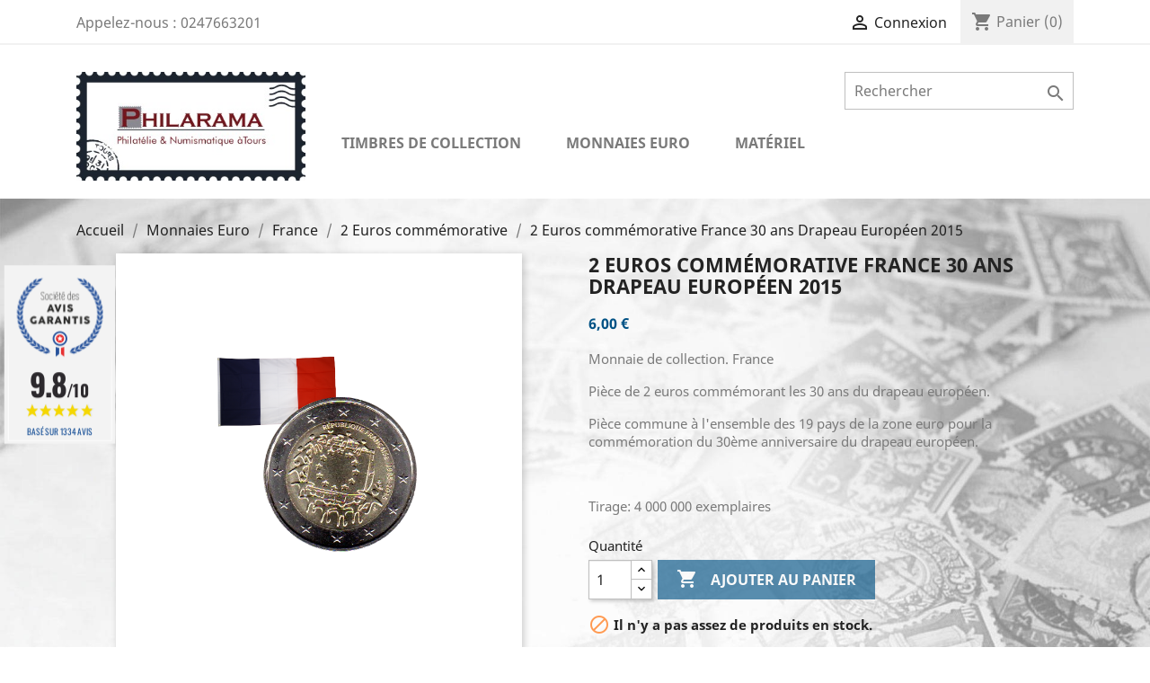

--- FILE ---
content_type: text/html; charset=utf-8
request_url: https://www.philarama37.com/2-euros-commemorative/5403-2-euros-commemorative-france-30-ans-drapeau-europeen-2015.html
body_size: 15652
content:
<!doctype html>
<html lang="fr">

  <head>
    
      
  <meta charset="utf-8">


  <meta http-equiv="x-ua-compatible" content="ie=edge">



  <noscript>Votre navigateur ne supporte pas le JavaScript</noscript>



  <link rel="canonical" href="https://www.philarama37.com/2-euros-commemorative/5403-2-euros-commemorative-france-30-ans-drapeau-europeen-2015.html">

  <title>2 Euros commémorative france 30 ans Drapeau Européen 2015 chez philarama37</title>
  <meta name="description" content="Philarama37 vous invite à découvrir la 2 Euros commémorative france 30 ans Drapeau Européen 2015">
  <meta name="keywords" content="2,euros,pièces,commémorative,irlande,2013,collection,exemplaires,2 euros commémorative france 30 ans drapeau européen 2015">
      <meta property="og:title" content="Vente de timbres et monnaies de collection - Philarama" /> 
  <meta property="og:type" content="article" />
  <meta property="og:url" content="https://www.philarama37.com/open-graph" />
  <meta property="og:description" content="Philarama est un magasin de philatélie et numismatique, spécialisé dans l'achat et la vente de timbres, billets et pièces de collection à Tours (37)." />
  <meta property="og:image" content="https://www.philarama37.com/img/logo-1.jpg"/>



  <meta name="viewport" content="width=device-width, initial-scale=1">



  <link rel="icon" type="image/vnd.microsoft.icon" href="/img/favicon.ico?1607763354">
  <link rel="shortcut icon" type="image/x-icon" href="/img/favicon.ico?1607763354">



    <link rel="stylesheet" href="https://www.philarama37.com/themes/classic-dev/assets/cache/theme-d0ae4b260.css" type="text/css" media="all">




  

  <script type="text/javascript">
        var prestashop = {"cart":{"products":[],"totals":{"total":{"type":"total","label":"Total","amount":0,"value":"0,00\u00a0\u20ac"},"total_including_tax":{"type":"total","label":"Total TTC","amount":0,"value":"0,00\u00a0\u20ac"},"total_excluding_tax":{"type":"total","label":"Total HT :","amount":0,"value":"0,00\u00a0\u20ac"}},"subtotals":{"products":{"type":"products","label":"Sous-total","amount":0,"value":"0,00\u00a0\u20ac"},"discounts":null,"shipping":{"type":"shipping","label":"Livraison","amount":0,"value":"gratuit"},"tax":{"type":"tax","label":"Taxes incluses","amount":0,"value":"0,00\u00a0\u20ac"}},"products_count":0,"summary_string":"0 articles","vouchers":{"allowed":1,"added":[]},"discounts":[],"minimalPurchase":0,"minimalPurchaseRequired":""},"currency":{"name":"euro","iso_code":"EUR","iso_code_num":"978","sign":"\u20ac"},"customer":{"lastname":null,"firstname":null,"email":null,"birthday":null,"newsletter":null,"newsletter_date_add":null,"optin":null,"website":null,"company":null,"siret":null,"ape":null,"is_logged":false,"gender":{"type":null,"name":null},"addresses":[]},"language":{"name":"Fran\u00e7ais (French)","iso_code":"fr","locale":"fr-FR","language_code":"fr-fr","is_rtl":"0","date_format_lite":"Y-m-d","date_format_full":"Y-m-d H:i:s","id":1},"page":{"title":"","canonical":null,"meta":{"title":"2 Euros comm\u00e9morative france 30 ans Drapeau Europ\u00e9en 2015 chez philarama37","description":"Philarama37 vous invite \u00e0 d\u00e9couvrir la 2 Euros comm\u00e9morative france 30 ans Drapeau Europ\u00e9en 2015","keywords":"2,euros,pi\u00e8ces,comm\u00e9morative,irlande,2013,collection,exemplaires,2 euros comm\u00e9morative france 30 ans drapeau europ\u00e9en 2015","robots":"index"},"page_name":"product","body_classes":{"lang-fr":true,"lang-rtl":false,"country-FR":true,"currency-EUR":true,"layout-full-width":true,"page-product":true,"tax-display-enabled":true,"product-id-5403":true,"product-2 Euros comm\u00e9morative France 30 ans Drapeau Europ\u00e9en 2015":true,"product-id-category-137":true,"product-id-manufacturer-0":true,"product-id-supplier-0":true,"product-available-for-order":true},"admin_notifications":[]},"shop":{"name":"Philarama 37","logo":"\/img\/logo-1.jpg","stores_icon":"\/img\/logo_stores.gif","favicon":"\/img\/favicon.ico"},"urls":{"base_url":"https:\/\/www.philarama37.com\/","current_url":"https:\/\/www.philarama37.com\/2-euros-commemorative\/5403-2-euros-commemorative-france-30-ans-drapeau-europeen-2015.html","shop_domain_url":"https:\/\/www.philarama37.com","img_ps_url":"https:\/\/www.philarama37.com\/img\/","img_cat_url":"https:\/\/www.philarama37.com\/img\/c\/","img_lang_url":"https:\/\/www.philarama37.com\/img\/l\/","img_prod_url":"https:\/\/www.philarama37.com\/img\/p\/","img_manu_url":"https:\/\/www.philarama37.com\/img\/m\/","img_sup_url":"https:\/\/www.philarama37.com\/img\/su\/","img_ship_url":"https:\/\/www.philarama37.com\/img\/s\/","img_store_url":"https:\/\/www.philarama37.com\/img\/st\/","img_col_url":"https:\/\/www.philarama37.com\/img\/co\/","img_url":"https:\/\/www.philarama37.com\/themes\/classic-dev\/assets\/img\/","css_url":"https:\/\/www.philarama37.com\/themes\/classic-dev\/assets\/css\/","js_url":"https:\/\/www.philarama37.com\/themes\/classic-dev\/assets\/js\/","pic_url":"https:\/\/www.philarama37.com\/upload\/","pages":{"address":"https:\/\/www.philarama37.com\/adresse","addresses":"https:\/\/www.philarama37.com\/adresses","authentication":"https:\/\/www.philarama37.com\/authentification","cart":"https:\/\/www.philarama37.com\/panier","category":"https:\/\/www.philarama37.com\/index.php?controller=category","cms":"https:\/\/www.philarama37.com\/index.php?controller=cms","contact":"https:\/\/www.philarama37.com\/contactez-nous","discount":"https:\/\/www.philarama37.com\/bons-de-reduction","guest_tracking":"https:\/\/www.philarama37.com\/suivi-commande-invite","history":"https:\/\/www.philarama37.com\/historique-des-commandes","identity":"https:\/\/www.philarama37.com\/identite","index":"https:\/\/www.philarama37.com\/","my_account":"https:\/\/www.philarama37.com\/mon-compte","order_confirmation":"https:\/\/www.philarama37.com\/confirmation-commande","order_detail":"https:\/\/www.philarama37.com\/index.php?controller=order-detail","order_follow":"https:\/\/www.philarama37.com\/details-de-la-commande","order":"https:\/\/www.philarama37.com\/commande","order_return":"https:\/\/www.philarama37.com\/index.php?controller=order-return","order_slip":"https:\/\/www.philarama37.com\/avoirs","pagenotfound":"https:\/\/www.philarama37.com\/page-non-trouvee","password":"https:\/\/www.philarama37.com\/mot-de-passe-oublie","pdf_invoice":"https:\/\/www.philarama37.com\/index.php?controller=pdf-invoice","pdf_order_return":"https:\/\/www.philarama37.com\/index.php?controller=pdf-order-return","pdf_order_slip":"https:\/\/www.philarama37.com\/index.php?controller=pdf-order-slip","prices_drop":"https:\/\/www.philarama37.com\/promotions","product":"https:\/\/www.philarama37.com\/index.php?controller=product","search":"https:\/\/www.philarama37.com\/recherche","sitemap":"https:\/\/www.philarama37.com\/plan-du-site","stores":"https:\/\/www.philarama37.com\/magasins","supplier":"https:\/\/www.philarama37.com\/fournisseurs","register":"https:\/\/www.philarama37.com\/authentification?create_account=1","order_login":"https:\/\/www.philarama37.com\/commande?login=1"},"alternative_langs":{"fr-fr":"https:\/\/www.philarama37.com\/2-euros-commemorative\/5403-2-euros-commemorative-france-30-ans-drapeau-europeen-2015.html"},"theme_assets":"\/themes\/classic-dev\/assets\/","actions":{"logout":"https:\/\/www.philarama37.com\/?mylogout="},"no_picture_image":{"bySize":{"small_default":{"url":"https:\/\/www.philarama37.com\/img\/p\/fr-default-small_default.jpg","width":98,"height":98},"cart_default":{"url":"https:\/\/www.philarama37.com\/img\/p\/fr-default-cart_default.jpg","width":125,"height":125},"home_default":{"url":"https:\/\/www.philarama37.com\/img\/p\/fr-default-home_default.jpg","width":250,"height":250},"medium_default":{"url":"https:\/\/www.philarama37.com\/img\/p\/fr-default-medium_default.jpg","width":452,"height":452},"large_default":{"url":"https:\/\/www.philarama37.com\/img\/p\/fr-default-large_default.jpg","width":800,"height":800}},"small":{"url":"https:\/\/www.philarama37.com\/img\/p\/fr-default-small_default.jpg","width":98,"height":98},"medium":{"url":"https:\/\/www.philarama37.com\/img\/p\/fr-default-home_default.jpg","width":250,"height":250},"large":{"url":"https:\/\/www.philarama37.com\/img\/p\/fr-default-large_default.jpg","width":800,"height":800},"legend":""}},"configuration":{"display_taxes_label":true,"is_catalog":false,"show_prices":true,"opt_in":{"partner":true},"quantity_discount":{"type":"discount","label":"Remise"},"voucher_enabled":1,"return_enabled":0},"field_required":[],"breadcrumb":{"links":[{"title":"Accueil","url":"https:\/\/www.philarama37.com\/"},{"title":"Monnaies Euro","url":"https:\/\/www.philarama37.com\/9-monnaies-euro"},{"title":"France","url":"https:\/\/www.philarama37.com\/58-france"},{"title":"2 Euros comm\u00e9morative","url":"https:\/\/www.philarama37.com\/137-2-euros-commemorative"},{"title":"2 Euros comm\u00e9morative France 30 ans Drapeau Europ\u00e9en 2015","url":"https:\/\/www.philarama37.com\/2-euros-commemorative\/5403-2-euros-commemorative-france-30-ans-drapeau-europeen-2015.html"}],"count":5},"link":{"protocol_link":"https:\/\/","protocol_content":"https:\/\/"},"time":1768909576,"static_token":"42d53ce7c66833498c80a355f6ccf80f","token":"834a231b7eb0229765daedf5eeab8c81"};
        var psemailsubscription_subscription = "https:\/\/www.philarama37.com\/module\/ps_emailsubscription\/subscription";
      </script>



  <link href="//fonts.googleapis.com/css?family=Open+Sans:600,400,400i|Oswald:700" rel="stylesheet" type="text/css" media="all">
 
<script type="text/javascript">
    var agSiteId="288";
</script>
<script src="https://www.societe-des-avis-garantis.fr/wp-content/plugins/ag-core/widgets/JsWidget.js" type="text/javascript"></script>

<style>
    </style>
<script type="text/javascript">
	(window.gaDevIds=window.gaDevIds||[]).push('d6YPbH');
	(function(i,s,o,g,r,a,m){i['GoogleAnalyticsObject']=r;i[r]=i[r]||function(){
	(i[r].q=i[r].q||[]).push(arguments)},i[r].l=1*new Date();a=s.createElement(o),
	m=s.getElementsByTagName(o)[0];a.async=1;a.src=g;m.parentNode.insertBefore(a,m)
	})(window,document,'script','https://www.google-analytics.com/analytics.js','ga');

            ga('create', 'UA-19921702-17', 'auto');
                
    ga('require', 'ec');
</script>






    
  <meta property="og:type" content="product">
  <meta property="og:url" content="https://www.philarama37.com/2-euros-commemorative/5403-2-euros-commemorative-france-30-ans-drapeau-europeen-2015.html">
  <meta property="og:title" content="2 Euros commémorative france 30 ans Drapeau Européen 2015 chez philarama37">
  <meta property="og:site_name" content="Philarama 37">
  <meta property="og:description" content="Philarama37 vous invite à découvrir la 2 Euros commémorative france 30 ans Drapeau Européen 2015">
  <meta property="og:image" content="https://www.philarama37.com/8394-large_default/2-euros-commemorative-france-30-ans-drapeau-europeen-2015.jpg">
  <meta property="product:pretax_price:amount" content="6">
  <meta property="product:pretax_price:currency" content="EUR">
  <meta property="product:price:amount" content="6">
  <meta property="product:price:currency" content="EUR">
  
  </head>

  <body id="product" class="lang-fr country-fr currency-eur layout-full-width page-product tax-display-enabled product-id-5403 product-2-euros-commemorative-france-30-ans-drapeau-europeen-2015 product-id-category-137 product-id-manufacturer-0 product-id-supplier-0 product-available-for-order">

    
      
    

    <main>
      
              

      <header id="header">
        
          
  <div class="header-banner">
    
  </div>



  <nav class="header-nav">
    <div class="container">
        <div class="row">
          <div class="hidden-sm-down">
            <div class="col-md-4 col-xs-12">
              <div id="_desktop_contact_link">
  <div id="contact-link">
                Appelez-nous : <span>0247663201</span>
      </div>
</div>

            </div>
            <div class="col-md-8 right-nav">
                <div id="_desktop_user_info">
  <div class="user-info">
          <a
        href="https://www.philarama37.com/mon-compte"
        title="Identifiez-vous"
        rel="nofollow"
      >
        <i class="material-icons">&#xE7FF;</i>
        <span class="hidden-sm-down">Connexion</span>
      </a>
      </div>
</div>
<div id="_desktop_cart">
  <div class="blockcart cart-preview inactive" data-refresh-url="//www.philarama37.com/module/ps_shoppingcart/ajax">
    <div class="header">
              <i class="material-icons shopping-cart">shopping_cart</i>
        <span class="hidden-sm-down">Panier</span>
        <span class="cart-products-count">(0)</span>
          </div>
  </div>
</div>

            </div>
          </div>
          <div class="hidden-md-up text-sm-center mobile">
            <div class="float-xs-left" id="menu-icon">
              <i class="material-icons d-inline">&#xE5D2;</i>
            </div>
            <div class="float-xs-right" id="_mobile_cart"></div>
            <div class="float-xs-right" id="_mobile_user_info"></div>
            <div class="top-logo" id="_mobile_logo"></div>
            <div class="clearfix"></div>
          </div>
        </div>
    </div>
  </nav>



  <div class="header-top">
    <div class="container">
       <div class="row">
        <div class="col-md-3 hidden-sm-down" id="_desktop_logo">
          <a href="https://www.philarama37.com/">
            <img class="logo img-responsive" src="/img/logo-1.jpg" alt="Philarama 37">
          </a>
        </div>
        <div class="col-md-9 col-sm-12 position-static">
          <div class="row">
            <!-- Block search module TOP -->
<div id="search_widget" class="col-lg-4 col-md-5 col-sm-12 search-widget" data-search-controller-url="//www.philarama37.com/recherche">
	<form method="get" action="//www.philarama37.com/recherche">
		<input type="hidden" name="controller" value="search">
		<input type="text" name="s" value="" placeholder="Rechercher" aria-label="Rechercher">
		<button type="submit">
			<i class="material-icons search">&#xE8B6;</i>
      <span class="hidden-xl-down">Rechercher</span>
		</button>
	</form>
</div>
<!-- /Block search module TOP -->


<div class="menu col-lg-12 col-md-12 js-top-menu position-static hidden-sm-down mt-2" id="_desktop_top_menu">
    
          <ul class="top-menu" id="top-menu" data-depth="0">
                    <li class="category" id="category-6">
                                          <a
                class="dropdown-item"
                href="https://www.philarama37.com/6-timbres-de-collection" data-depth="0"
                              >
                                                                      <span class="float-xs-right hidden-md-up">
                    <span data-target="#top_sub_menu_22675" data-toggle="collapse" class="navbar-toggler collapse-icons">
                      <i class="material-icons add">&#xE313;</i>
                      <i class="material-icons remove">&#xE316;</i>
                    </span>
                  </span>
                                  <span class="entry-label">Timbres de collection</span>
              </a>

                            <div  class="popover sub-menu collapse" id="top_sub_menu_22675">
                
          <ul class="top-menu"  data-depth="1">
                    <li class="category" id="category-7">
                                          <span class="hidden-sm-down chevron">
                  <i class="material-icons remove">&#xE315;</i>
              </span>
                            <a
                class="dropdown-item dropdown-submenu"
                href="https://www.philarama37.com/7-france" data-depth="1"
                              >
                                                                      <span class="float-xs-right hidden-md-up">
                    <span data-target="#top_sub_menu_39806" data-toggle="collapse" class="navbar-toggler collapse-icons">
                      <i class="material-icons add">&#xE313;</i>
                      <i class="material-icons remove">&#xE316;</i>
                    </span>
                  </span>
                                  <span class="entry-label">France</span>
              </a>

                            <div  class="collapse" id="top_sub_menu_39806">
                
          <ul class="top-menu"  data-depth="2">
                    <li class="category" id="category-8">
                                          <a
                class="dropdown-item"
                href="https://www.philarama37.com/8-poste" data-depth="2"
                              >
                                <span class="entry-label">Poste</span>
              </a>

                          </li>
                    <li class="category" id="category-183">
                                          <a
                class="dropdown-item"
                href="https://www.philarama37.com/183-annee-complete" data-depth="2"
                              >
                                <span class="entry-label">Année Complète</span>
              </a>

                          </li>
                    <li class="category" id="category-274">
                                          <a
                class="dropdown-item"
                href="https://www.philarama37.com/274-collection" data-depth="2"
                              >
                                <span class="entry-label">Collection</span>
              </a>

                          </li>
                    <li class="category" id="category-17">
                                          <a
                class="dropdown-item"
                href="https://www.philarama37.com/17-poste-aerienne" data-depth="2"
                              >
                                <span class="entry-label">Poste aérienne</span>
              </a>

                          </li>
                    <li class="category" id="category-189">
                                          <a
                class="dropdown-item"
                href="https://www.philarama37.com/189-documents-officiels-vols-concorde" data-depth="2"
                              >
                                <span class="entry-label">Documents Officiels Vols Concorde</span>
              </a>

                          </li>
                    <li class="category" id="category-264">
                                          <a
                class="dropdown-item"
                href="https://www.philarama37.com/264-oblitere-1er-jour" data-depth="2"
                              >
                                <span class="entry-label">Oblitéré 1er jour</span>
              </a>

                          </li>
                    <li class="category" id="category-405">
                                          <a
                class="dropdown-item"
                href="https://www.philarama37.com/405-timbres-et-blocs-obliteres" data-depth="2"
                              >
                                <span class="entry-label">Timbres et Blocs Oblitérés</span>
              </a>

                          </li>
                    <li class="category" id="category-18">
                                          <a
                class="dropdown-item"
                href="https://www.philarama37.com/18-blocs-et-feuillets" data-depth="2"
                              >
                                <span class="entry-label">Blocs et feuillets</span>
              </a>

                          </li>
                    <li class="category" id="category-311">
                                          <a
                class="dropdown-item"
                href="https://www.philarama37.com/311-patrimoine-de-france" data-depth="2"
                              >
                                <span class="entry-label">Patrimoine de France</span>
              </a>

                          </li>
                    <li class="category" id="category-295">
                                          <a
                class="dropdown-item"
                href="https://www.philarama37.com/295-tresors-de-la-philatelie" data-depth="2"
                              >
                                <span class="entry-label">Trésors de la Philatélie</span>
              </a>

                          </li>
                    <li class="category" id="category-368">
                                          <a
                class="dropdown-item"
                href="https://www.philarama37.com/368-nftimbre" data-depth="2"
                              >
                                <span class="entry-label">NFTimbre</span>
              </a>

                          </li>
                    <li class="category" id="category-19">
                                          <a
                class="dropdown-item"
                href="https://www.philarama37.com/19-preobliteres" data-depth="2"
                              >
                                <span class="entry-label">Préoblitérés</span>
              </a>

                          </li>
                    <li class="category" id="category-20">
                                          <a
                class="dropdown-item"
                href="https://www.philarama37.com/20-service" data-depth="2"
                              >
                                <span class="entry-label">Service</span>
              </a>

                          </li>
                    <li class="category" id="category-21">
                                          <a
                class="dropdown-item"
                href="https://www.philarama37.com/21-taxe" data-depth="2"
                              >
                                <span class="entry-label">Taxe</span>
              </a>

                          </li>
                    <li class="category" id="category-22">
                                          <a
                class="dropdown-item"
                href="https://www.philarama37.com/22-carnets" data-depth="2"
                              >
                                <span class="entry-label">Carnets</span>
              </a>

                          </li>
                    <li class="category" id="category-23">
                                          <a
                class="dropdown-item"
                href="https://www.philarama37.com/23-timbres-d-entreprise-adhesifs" data-depth="2"
                              >
                                <span class="entry-label">Timbres d&#039;entreprise adhésifs</span>
              </a>

                          </li>
                    <li class="category" id="category-24">
                                          <a
                class="dropdown-item"
                href="https://www.philarama37.com/24-blocs-souvenirs" data-depth="2"
                              >
                                <span class="entry-label">Blocs souvenirs</span>
              </a>

                          </li>
                    <li class="category" id="category-25">
                                          <a
                class="dropdown-item"
                href="https://www.philarama37.com/25-blocs-cnep" data-depth="2"
                              >
                                <span class="entry-label">Blocs CNEP</span>
              </a>

                          </li>
                    <li class="category" id="category-336">
                                          <a
                class="dropdown-item"
                href="https://www.philarama37.com/336-blocs-cnep-non-dentele" data-depth="2"
                              >
                                <span class="entry-label">Blocs CNEP non dentelé</span>
              </a>

                          </li>
                    <li class="category" id="category-191">
                                          <a
                class="dropdown-item"
                href="https://www.philarama37.com/191-blocs-ffap" data-depth="2"
                              >
                                <span class="entry-label">Blocs FFAP</span>
              </a>

                          </li>
                    <li class="category" id="category-271">
                                          <a
                class="dropdown-item"
                href="https://www.philarama37.com/271-blocs-marigny" data-depth="2"
                              >
                                <span class="entry-label">Blocs Marigny</span>
              </a>

                          </li>
                    <li class="category" id="category-390">
                                          <a
                class="dropdown-item"
                href="https://www.philarama37.com/390-blocs-passage-des-panoramas" data-depth="2"
                              >
                                <span class="entry-label">Blocs Passage des Panoramas</span>
              </a>

                          </li>
                    <li class="category" id="category-366">
                                          <a
                class="dropdown-item"
                href="https://www.philarama37.com/366-collectors" data-depth="2"
                              >
                                <span class="entry-label">Collectors</span>
              </a>

                          </li>
                    <li class="category" id="category-26">
                                          <a
                class="dropdown-item"
                href="https://www.philarama37.com/26-emissions-conjointes" data-depth="2"
                              >
                                <span class="entry-label">Émissions conjointes</span>
              </a>

                          </li>
                    <li class="category" id="category-27">
                                          <a
                class="dropdown-item"
                href="https://www.philarama37.com/27-franchise-militaire" data-depth="2"
                              >
                                <span class="entry-label">Franchise militaire</span>
              </a>

                          </li>
                    <li class="category" id="category-28">
                                          <a
                class="dropdown-item"
                href="https://www.philarama37.com/28-timbres-de-greve" data-depth="2"
                              >
                                <span class="entry-label">Timbres de Grève</span>
              </a>

                          </li>
                    <li class="category" id="category-389">
                                          <a
                class="dropdown-item"
                href="https://www.philarama37.com/389-non-dentele" data-depth="2"
                              >
                                <span class="entry-label">Non dentelé</span>
              </a>

                          </li>
                    <li class="category" id="category-29">
                                          <a
                class="dropdown-item"
                href="https://www.philarama37.com/29-varietes" data-depth="2"
                              >
                                <span class="entry-label">Variétés</span>
              </a>

                          </li>
                    <li class="category" id="category-30">
                                          <a
                class="dropdown-item"
                href="https://www.philarama37.com/30-timbres-personnalises" data-depth="2"
                              >
                                <span class="entry-label">Timbres personnalisés</span>
              </a>

                          </li>
                    <li class="category" id="category-31">
                                          <a
                class="dropdown-item"
                href="https://www.philarama37.com/31-timbres-de-liberation" data-depth="2"
                              >
                                <span class="entry-label">Timbres de libération</span>
              </a>

                          </li>
                    <li class="category" id="category-188">
                                          <a
                class="dropdown-item"
                href="https://www.philarama37.com/188-timbre-lvf" data-depth="2"
                              >
                                <span class="entry-label">Timbre LVF</span>
              </a>

                          </li>
                    <li class="category" id="category-32">
                                          <a
                class="dropdown-item"
                href="https://www.philarama37.com/32-vignettes-lisa" data-depth="2"
                              >
                                <span class="entry-label">Vignettes Lisa</span>
              </a>

                          </li>
                    <li class="category" id="category-119">
                                          <a
                class="dropdown-item"
                href="https://www.philarama37.com/119-feuilles-entieres" data-depth="2"
                              >
                                <span class="entry-label">Feuilles entieres</span>
              </a>

                          </li>
                    <li class="category" id="category-173">
                                          <a
                class="dropdown-item"
                href="https://www.philarama37.com/173-timbres-de-guerre" data-depth="2"
                              >
                                <span class="entry-label">Timbres de guerre</span>
              </a>

                          </li>
                    <li class="category" id="category-178">
                                          <a
                class="dropdown-item"
                href="https://www.philarama37.com/178-marianne" data-depth="2"
                              >
                                <span class="entry-label">Marianne</span>
              </a>

                          </li>
                    <li class="category" id="category-260">
                                          <a
                class="dropdown-item"
                href="https://www.philarama37.com/260-enveloppe-1er-jour" data-depth="2"
                              >
                                <span class="entry-label">Enveloppe 1er jour</span>
              </a>

                          </li>
                    <li class="category" id="category-269">
                                          <a
                class="dropdown-item"
                href="https://www.philarama37.com/269-gravures" data-depth="2"
                              >
                                <span class="entry-label">Gravures</span>
              </a>

                          </li>
                    <li class="category" id="category-273">
                                          <a
                class="dropdown-item"
                href="https://www.philarama37.com/273-documents-philateliques-themes-marins" data-depth="2"
                              >
                                <span class="entry-label">Documents philatéliques thèmes marins</span>
              </a>

                          </li>
              </ul>
    
              </div>
                          </li>
                    <li class="category" id="category-10">
                                          <span class="hidden-sm-down chevron">
                  <i class="material-icons remove">&#xE315;</i>
              </span>
                            <a
                class="dropdown-item dropdown-submenu"
                href="https://www.philarama37.com/10-monaco" data-depth="1"
                              >
                                                                      <span class="float-xs-right hidden-md-up">
                    <span data-target="#top_sub_menu_63518" data-toggle="collapse" class="navbar-toggler collapse-icons">
                      <i class="material-icons add">&#xE313;</i>
                      <i class="material-icons remove">&#xE316;</i>
                    </span>
                  </span>
                                  <span class="entry-label">Monaco</span>
              </a>

                            <div  class="collapse" id="top_sub_menu_63518">
                
          <ul class="top-menu"  data-depth="2">
                    <li class="category" id="category-64">
                                          <a
                class="dropdown-item"
                href="https://www.philarama37.com/64-poste" data-depth="2"
                              >
                                <span class="entry-label">Poste</span>
              </a>

                          </li>
                    <li class="category" id="category-321">
                                          <a
                class="dropdown-item"
                href="https://www.philarama37.com/321-annee-complete" data-depth="2"
                              >
                                <span class="entry-label">Année Complète</span>
              </a>

                          </li>
                    <li class="category" id="category-65">
                                          <a
                class="dropdown-item"
                href="https://www.philarama37.com/65-poste-aerienne" data-depth="2"
                              >
                                <span class="entry-label">Poste Aérienne</span>
              </a>

                          </li>
                    <li class="category" id="category-78">
                                          <a
                class="dropdown-item"
                href="https://www.philarama37.com/78-blocs-et-feuillets" data-depth="2"
                              >
                                <span class="entry-label">Blocs et feuillets</span>
              </a>

                          </li>
                    <li class="category" id="category-79">
                                          <a
                class="dropdown-item"
                href="https://www.philarama37.com/79-blocs-et-feuillets-non-denteles" data-depth="2"
                              >
                                <span class="entry-label">Blocs et feuillets non dentelés</span>
              </a>

                          </li>
                    <li class="category" id="category-80">
                                          <a
                class="dropdown-item"
                href="https://www.philarama37.com/80-preobliteres" data-depth="2"
                              >
                                <span class="entry-label">Préoblitérés</span>
              </a>

                          </li>
                    <li class="category" id="category-81">
                                          <a
                class="dropdown-item"
                href="https://www.philarama37.com/81-taxe" data-depth="2"
                              >
                                <span class="entry-label">Taxe</span>
              </a>

                          </li>
                    <li class="category" id="category-82">
                                          <a
                class="dropdown-item"
                href="https://www.philarama37.com/82-telephone" data-depth="2"
                              >
                                <span class="entry-label">Téléphone</span>
              </a>

                          </li>
                    <li class="category" id="category-83">
                                          <a
                class="dropdown-item"
                href="https://www.philarama37.com/83-varietes" data-depth="2"
                              >
                                <span class="entry-label">Variétés</span>
              </a>

                          </li>
                    <li class="category" id="category-279">
                                          <a
                class="dropdown-item"
                href="https://www.philarama37.com/279-gravures" data-depth="2"
                              >
                                <span class="entry-label">Gravures</span>
              </a>

                          </li>
                    <li class="category" id="category-331">
                                          <a
                class="dropdown-item"
                href="https://www.philarama37.com/331-lots-timbres" data-depth="2"
                              >
                                <span class="entry-label">Lots timbres</span>
              </a>

                          </li>
              </ul>
    
              </div>
                          </li>
                    <li class="category" id="category-11">
                                          <span class="hidden-sm-down chevron">
                  <i class="material-icons remove">&#xE315;</i>
              </span>
                            <a
                class="dropdown-item dropdown-submenu"
                href="https://www.philarama37.com/11-andorre" data-depth="1"
                              >
                                                                      <span class="float-xs-right hidden-md-up">
                    <span data-target="#top_sub_menu_59345" data-toggle="collapse" class="navbar-toggler collapse-icons">
                      <i class="material-icons add">&#xE313;</i>
                      <i class="material-icons remove">&#xE316;</i>
                    </span>
                  </span>
                                  <span class="entry-label">Andorre</span>
              </a>

                            <div  class="collapse" id="top_sub_menu_59345">
                
          <ul class="top-menu"  data-depth="2">
                    <li class="category" id="category-84">
                                          <a
                class="dropdown-item"
                href="https://www.philarama37.com/84-poste" data-depth="2"
                              >
                                <span class="entry-label">Poste</span>
              </a>

                          </li>
                    <li class="category" id="category-85">
                                          <a
                class="dropdown-item"
                href="https://www.philarama37.com/85-poste-aerienne" data-depth="2"
                              >
                                <span class="entry-label">Poste aérienne</span>
              </a>

                          </li>
                    <li class="category" id="category-86">
                                          <a
                class="dropdown-item"
                href="https://www.philarama37.com/86-blocs-et-feuillets" data-depth="2"
                              >
                                <span class="entry-label">Blocs et feuillets</span>
              </a>

                          </li>
              </ul>
    
              </div>
                          </li>
                    <li class="category" id="category-12">
                                          <span class="hidden-sm-down chevron">
                  <i class="material-icons remove">&#xE315;</i>
              </span>
                            <a
                class="dropdown-item dropdown-submenu"
                href="https://www.philarama37.com/12-taaf" data-depth="1"
                              >
                                                                      <span class="float-xs-right hidden-md-up">
                    <span data-target="#top_sub_menu_96301" data-toggle="collapse" class="navbar-toggler collapse-icons">
                      <i class="material-icons add">&#xE313;</i>
                      <i class="material-icons remove">&#xE316;</i>
                    </span>
                  </span>
                                  <span class="entry-label">TAAF</span>
              </a>

                            <div  class="collapse" id="top_sub_menu_96301">
                
          <ul class="top-menu"  data-depth="2">
                    <li class="category" id="category-88">
                                          <a
                class="dropdown-item"
                href="https://www.philarama37.com/88-poste" data-depth="2"
                              >
                                <span class="entry-label">Poste</span>
              </a>

                          </li>
                    <li class="category" id="category-89">
                                          <a
                class="dropdown-item"
                href="https://www.philarama37.com/89-poste-aerienne" data-depth="2"
                              >
                                <span class="entry-label">Poste aérienne</span>
              </a>

                          </li>
                    <li class="category" id="category-90">
                                          <a
                class="dropdown-item"
                href="https://www.philarama37.com/90-blocs-et-feuillets" data-depth="2"
                              >
                                <span class="entry-label">Blocs et feuillets</span>
              </a>

                          </li>
                    <li class="category" id="category-187">
                                          <a
                class="dropdown-item"
                href="https://www.philarama37.com/187-carnet-de-voyage" data-depth="2"
                              >
                                <span class="entry-label">Carnet de voyage</span>
              </a>

                          </li>
                    <li class="category" id="category-237">
                                          <a
                class="dropdown-item"
                href="https://www.philarama37.com/237-annee-complete" data-depth="2"
                              >
                                <span class="entry-label">Année Complète</span>
              </a>

                          </li>
                    <li class="category" id="category-349">
                                          <a
                class="dropdown-item"
                href="https://www.philarama37.com/349-lots-timbres" data-depth="2"
                              >
                                <span class="entry-label">Lots timbres</span>
              </a>

                          </li>
              </ul>
    
              </div>
                          </li>
                    <li class="category" id="category-13">
                                          <span class="hidden-sm-down chevron">
                  <i class="material-icons remove">&#xE315;</i>
              </span>
                            <a
                class="dropdown-item dropdown-submenu"
                href="https://www.philarama37.com/13-mayotte" data-depth="1"
                              >
                                                                      <span class="float-xs-right hidden-md-up">
                    <span data-target="#top_sub_menu_70759" data-toggle="collapse" class="navbar-toggler collapse-icons">
                      <i class="material-icons add">&#xE313;</i>
                      <i class="material-icons remove">&#xE316;</i>
                    </span>
                  </span>
                                  <span class="entry-label">Mayotte</span>
              </a>

                            <div  class="collapse" id="top_sub_menu_70759">
                
          <ul class="top-menu"  data-depth="2">
                    <li class="category" id="category-91">
                                          <a
                class="dropdown-item"
                href="https://www.philarama37.com/91-poste" data-depth="2"
                              >
                                <span class="entry-label">Poste</span>
              </a>

                          </li>
                    <li class="category" id="category-92">
                                          <a
                class="dropdown-item"
                href="https://www.philarama37.com/92-poste-aerienne" data-depth="2"
                              >
                                <span class="entry-label">Poste aérienne</span>
              </a>

                          </li>
                    <li class="category" id="category-93">
                                          <a
                class="dropdown-item"
                href="https://www.philarama37.com/93-blocs-et-feuillets" data-depth="2"
                              >
                                <span class="entry-label">Blocs et feuillets</span>
              </a>

                          </li>
                    <li class="category" id="category-214">
                                          <a
                class="dropdown-item"
                href="https://www.philarama37.com/214-feuilles-entieres" data-depth="2"
                              >
                                <span class="entry-label">Feuilles entières</span>
              </a>

                          </li>
              </ul>
    
              </div>
                          </li>
                    <li class="category" id="category-14">
                                          <span class="hidden-sm-down chevron">
                  <i class="material-icons remove">&#xE315;</i>
              </span>
                            <a
                class="dropdown-item dropdown-submenu"
                href="https://www.philarama37.com/14-nouvelle-caledonie" data-depth="1"
                              >
                                                                      <span class="float-xs-right hidden-md-up">
                    <span data-target="#top_sub_menu_93656" data-toggle="collapse" class="navbar-toggler collapse-icons">
                      <i class="material-icons add">&#xE313;</i>
                      <i class="material-icons remove">&#xE316;</i>
                    </span>
                  </span>
                                  <span class="entry-label">Nouvelle Calédonie</span>
              </a>

                            <div  class="collapse" id="top_sub_menu_93656">
                
          <ul class="top-menu"  data-depth="2">
                    <li class="category" id="category-94">
                                          <a
                class="dropdown-item"
                href="https://www.philarama37.com/94-poste" data-depth="2"
                              >
                                <span class="entry-label">Poste</span>
              </a>

                          </li>
                    <li class="category" id="category-95">
                                          <a
                class="dropdown-item"
                href="https://www.philarama37.com/95-poste-aerienne" data-depth="2"
                              >
                                <span class="entry-label">Poste aérienne</span>
              </a>

                          </li>
                    <li class="category" id="category-96">
                                          <a
                class="dropdown-item"
                href="https://www.philarama37.com/96-blocs-et-feuillets" data-depth="2"
                              >
                                <span class="entry-label">Blocs et feuillets</span>
              </a>

                          </li>
              </ul>
    
              </div>
                          </li>
                    <li class="category" id="category-15">
                                          <span class="hidden-sm-down chevron">
                  <i class="material-icons remove">&#xE315;</i>
              </span>
                            <a
                class="dropdown-item dropdown-submenu"
                href="https://www.philarama37.com/15-polynesie" data-depth="1"
                              >
                                                                      <span class="float-xs-right hidden-md-up">
                    <span data-target="#top_sub_menu_38038" data-toggle="collapse" class="navbar-toggler collapse-icons">
                      <i class="material-icons add">&#xE313;</i>
                      <i class="material-icons remove">&#xE316;</i>
                    </span>
                  </span>
                                  <span class="entry-label">Polynésie</span>
              </a>

                            <div  class="collapse" id="top_sub_menu_38038">
                
          <ul class="top-menu"  data-depth="2">
                    <li class="category" id="category-100">
                                          <a
                class="dropdown-item"
                href="https://www.philarama37.com/100-poste" data-depth="2"
                              >
                                <span class="entry-label">Poste</span>
              </a>

                          </li>
                    <li class="category" id="category-101">
                                          <a
                class="dropdown-item"
                href="https://www.philarama37.com/101-poste-aerienne" data-depth="2"
                              >
                                <span class="entry-label">Poste aérienne</span>
              </a>

                          </li>
                    <li class="category" id="category-102">
                                          <a
                class="dropdown-item"
                href="https://www.philarama37.com/102-blocs-et-feuillets" data-depth="2"
                              >
                                <span class="entry-label">Blocs et feuillets</span>
              </a>

                          </li>
                    <li class="category" id="category-291">
                                          <a
                class="dropdown-item"
                href="https://www.philarama37.com/291-entiers-postaux" data-depth="2"
                              >
                                <span class="entry-label">Entiers postaux</span>
              </a>

                          </li>
                    <li class="category" id="category-310">
                                          <a
                class="dropdown-item"
                href="https://www.philarama37.com/310-enveloppes-1er-jour" data-depth="2"
                              >
                                <span class="entry-label">Enveloppes 1er Jour</span>
              </a>

                          </li>
              </ul>
    
              </div>
                          </li>
                    <li class="category" id="category-174">
                                          <span class="hidden-sm-down chevron">
                  <i class="material-icons remove">&#xE315;</i>
              </span>
                            <a
                class="dropdown-item dropdown-submenu"
                href="https://www.philarama37.com/174-saint-pierre-et-miquelon" data-depth="1"
                              >
                                                                      <span class="float-xs-right hidden-md-up">
                    <span data-target="#top_sub_menu_25859" data-toggle="collapse" class="navbar-toggler collapse-icons">
                      <i class="material-icons add">&#xE313;</i>
                      <i class="material-icons remove">&#xE316;</i>
                    </span>
                  </span>
                                  <span class="entry-label">Saint-Pierre et Miquelon</span>
              </a>

                            <div  class="collapse" id="top_sub_menu_25859">
                
          <ul class="top-menu"  data-depth="2">
                    <li class="category" id="category-175">
                                          <a
                class="dropdown-item"
                href="https://www.philarama37.com/175-poste" data-depth="2"
                              >
                                <span class="entry-label">Poste</span>
              </a>

                          </li>
                    <li class="category" id="category-176">
                                          <a
                class="dropdown-item"
                href="https://www.philarama37.com/176-poste-aerienne" data-depth="2"
                              >
                                <span class="entry-label">Poste aérienne</span>
              </a>

                          </li>
                    <li class="category" id="category-177">
                                          <a
                class="dropdown-item"
                href="https://www.philarama37.com/177-blocs-et-feuillets" data-depth="2"
                              >
                                <span class="entry-label">Blocs et feuillets</span>
              </a>

                          </li>
                    <li class="category" id="category-213">
                                          <a
                class="dropdown-item"
                href="https://www.philarama37.com/213-feuilles-entieres" data-depth="2"
                              >
                                <span class="entry-label">Feuilles entières</span>
              </a>

                          </li>
              </ul>
    
              </div>
                          </li>
                    <li class="category" id="category-16">
                                          <span class="hidden-sm-down chevron">
                  <i class="material-icons remove">&#xE315;</i>
              </span>
                            <a
                class="dropdown-item dropdown-submenu"
                href="https://www.philarama37.com/16-wallis-et-futuna" data-depth="1"
                              >
                                                                      <span class="float-xs-right hidden-md-up">
                    <span data-target="#top_sub_menu_6818" data-toggle="collapse" class="navbar-toggler collapse-icons">
                      <i class="material-icons add">&#xE313;</i>
                      <i class="material-icons remove">&#xE316;</i>
                    </span>
                  </span>
                                  <span class="entry-label">Wallis et Futuna</span>
              </a>

                            <div  class="collapse" id="top_sub_menu_6818">
                
          <ul class="top-menu"  data-depth="2">
                    <li class="category" id="category-105">
                                          <a
                class="dropdown-item"
                href="https://www.philarama37.com/105-poste" data-depth="2"
                              >
                                <span class="entry-label">Poste</span>
              </a>

                          </li>
                    <li class="category" id="category-106">
                                          <a
                class="dropdown-item"
                href="https://www.philarama37.com/106-poste-aerienne" data-depth="2"
                              >
                                <span class="entry-label">Poste aérienne</span>
              </a>

                          </li>
                    <li class="category" id="category-107">
                                          <a
                class="dropdown-item"
                href="https://www.philarama37.com/107-blocs-et-feuillets" data-depth="2"
                              >
                                <span class="entry-label">Blocs et feuillets</span>
              </a>

                          </li>
              </ul>
    
              </div>
                          </li>
                    <li class="category" id="category-120">
                                          <a
                class="dropdown-item dropdown-submenu"
                href="https://www.philarama37.com/120-timbres-europa" data-depth="1"
                              >
                                <span class="entry-label">Timbres Europa</span>
              </a>

                          </li>
                    <li class="category" id="category-196">
                                          <a
                class="dropdown-item dropdown-submenu"
                href="https://www.philarama37.com/196-divers" data-depth="1"
                              >
                                <span class="entry-label">Divers</span>
              </a>

                          </li>
                    <li class="category" id="category-216">
                                          <a
                class="dropdown-item dropdown-submenu"
                href="https://www.philarama37.com/216-grandes-series-coloniales-et-series-dom-tom" data-depth="1"
                              >
                                <span class="entry-label">Grandes séries coloniales et séries DOM-TOM</span>
              </a>

                          </li>
              </ul>
    
              </div>
                          </li>
                    <li class="category" id="category-9">
                                          <a
                class="dropdown-item"
                href="https://www.philarama37.com/9-monnaies-euro" data-depth="0"
                              >
                                                                      <span class="float-xs-right hidden-md-up">
                    <span data-target="#top_sub_menu_36868" data-toggle="collapse" class="navbar-toggler collapse-icons">
                      <i class="material-icons add">&#xE313;</i>
                      <i class="material-icons remove">&#xE316;</i>
                    </span>
                  </span>
                                  <span class="entry-label">Monnaies Euro</span>
              </a>

                            <div  class="popover sub-menu collapse" id="top_sub_menu_36868">
                
          <ul class="top-menu"  data-depth="1">
                    <li class="category" id="category-259">
                                          <a
                class="dropdown-item dropdown-submenu"
                href="https://www.philarama37.com/259-medailles-touristiques" data-depth="1"
                              >
                                <span class="entry-label">Médailles Touristiques</span>
              </a>

                          </li>
                    <li class="category" id="category-58">
                                          <span class="hidden-sm-down chevron">
                  <i class="material-icons remove">&#xE315;</i>
              </span>
                            <a
                class="dropdown-item dropdown-submenu"
                href="https://www.philarama37.com/58-france" data-depth="1"
                              >
                                                                      <span class="float-xs-right hidden-md-up">
                    <span data-target="#top_sub_menu_86630" data-toggle="collapse" class="navbar-toggler collapse-icons">
                      <i class="material-icons add">&#xE313;</i>
                      <i class="material-icons remove">&#xE316;</i>
                    </span>
                  </span>
                                  <span class="entry-label">France</span>
              </a>

                            <div  class="collapse" id="top_sub_menu_86630">
                
          <ul class="top-menu"  data-depth="2">
                    <li class="category" id="category-109">
                                          <a
                class="dropdown-item"
                href="https://www.philarama37.com/109-coffrets-bu" data-depth="2"
                              >
                                <span class="entry-label">Coffrets BU</span>
              </a>

                          </li>
                    <li class="category" id="category-110">
                                          <a
                class="dropdown-item"
                href="https://www.philarama37.com/110-10-euros-des-regions-argent" data-depth="2"
                              >
                                <span class="entry-label">10 euros des régions Argent</span>
              </a>

                          </li>
                    <li class="category" id="category-111">
                                          <a
                class="dropdown-item"
                href="https://www.philarama37.com/111-pieces-euros-argent" data-depth="2"
                              >
                                <span class="entry-label">Pièces euros Argent</span>
              </a>

                          </li>
                    <li class="category" id="category-137">
                                          <a
                class="dropdown-item"
                href="https://www.philarama37.com/137-2-euros-commemorative" data-depth="2"
                              >
                                <span class="entry-label">2 Euros commémorative</span>
              </a>

                          </li>
                    <li class="category" id="category-278">
                                          <a
                class="dropdown-item"
                href="https://www.philarama37.com/278-francs" data-depth="2"
                              >
                                <span class="entry-label">Francs</span>
              </a>

                          </li>
              </ul>
    
              </div>
                          </li>
                    <li class="category" id="category-59">
                                          <span class="hidden-sm-down chevron">
                  <i class="material-icons remove">&#xE315;</i>
              </span>
                            <a
                class="dropdown-item dropdown-submenu"
                href="https://www.philarama37.com/59-monaco" data-depth="1"
                              >
                                                                      <span class="float-xs-right hidden-md-up">
                    <span data-target="#top_sub_menu_81197" data-toggle="collapse" class="navbar-toggler collapse-icons">
                      <i class="material-icons add">&#xE313;</i>
                      <i class="material-icons remove">&#xE316;</i>
                    </span>
                  </span>
                                  <span class="entry-label">Monaco</span>
              </a>

                            <div  class="collapse" id="top_sub_menu_81197">
                
          <ul class="top-menu"  data-depth="2">
                    <li class="category" id="category-112">
                                          <a
                class="dropdown-item"
                href="https://www.philarama37.com/112-coffrets-bu" data-depth="2"
                              >
                                <span class="entry-label">Coffrets BU</span>
              </a>

                          </li>
                    <li class="category" id="category-138">
                                          <a
                class="dropdown-item"
                href="https://www.philarama37.com/138-2-euros-commemorative" data-depth="2"
                              >
                                <span class="entry-label">2 Euros commémorative</span>
              </a>

                          </li>
                    <li class="category" id="category-396">
                                          <a
                class="dropdown-item"
                href="https://www.philarama37.com/396-euros-125102050-centimes-1-et-2-euros" data-depth="2"
                              >
                                <span class="entry-label">Euros (1,2,5,10,20,50 centimes / 1 et 2 euros)</span>
              </a>

                          </li>
              </ul>
    
              </div>
                          </li>
                    <li class="category" id="category-60">
                                          <span class="hidden-sm-down chevron">
                  <i class="material-icons remove">&#xE315;</i>
              </span>
                            <a
                class="dropdown-item dropdown-submenu"
                href="https://www.philarama37.com/60-saint-marin" data-depth="1"
                              >
                                                                      <span class="float-xs-right hidden-md-up">
                    <span data-target="#top_sub_menu_51326" data-toggle="collapse" class="navbar-toggler collapse-icons">
                      <i class="material-icons add">&#xE313;</i>
                      <i class="material-icons remove">&#xE316;</i>
                    </span>
                  </span>
                                  <span class="entry-label">Saint Marin</span>
              </a>

                            <div  class="collapse" id="top_sub_menu_51326">
                
          <ul class="top-menu"  data-depth="2">
                    <li class="category" id="category-113">
                                          <a
                class="dropdown-item"
                href="https://www.philarama37.com/113-coffrets-bu" data-depth="2"
                              >
                                <span class="entry-label">Coffrets BU</span>
              </a>

                          </li>
                    <li class="category" id="category-114">
                                          <a
                class="dropdown-item"
                href="https://www.philarama37.com/114-coffrets-be" data-depth="2"
                              >
                                <span class="entry-label">Coffrets BE</span>
              </a>

                          </li>
                    <li class="category" id="category-115">
                                          <a
                class="dropdown-item"
                href="https://www.philarama37.com/115-5-euros-argent" data-depth="2"
                              >
                                <span class="entry-label">5 euros Argent</span>
              </a>

                          </li>
                    <li class="category" id="category-116">
                                          <a
                class="dropdown-item"
                href="https://www.philarama37.com/116-10-euros-argent" data-depth="2"
                              >
                                <span class="entry-label">10 euros Argent</span>
              </a>

                          </li>
                    <li class="category" id="category-139">
                                          <a
                class="dropdown-item"
                href="https://www.philarama37.com/139-2-euros-commemorative" data-depth="2"
                              >
                                <span class="entry-label">2 Euros commémorative</span>
              </a>

                          </li>
                    <li class="category" id="category-140">
                                          <a
                class="dropdown-item"
                href="https://www.philarama37.com/140-coin-card" data-depth="2"
                              >
                                <span class="entry-label">Coin Card</span>
              </a>

                          </li>
              </ul>
    
              </div>
                          </li>
                    <li class="category" id="category-61">
                                          <span class="hidden-sm-down chevron">
                  <i class="material-icons remove">&#xE315;</i>
              </span>
                            <a
                class="dropdown-item dropdown-submenu"
                href="https://www.philarama37.com/61-vatican" data-depth="1"
                              >
                                                                      <span class="float-xs-right hidden-md-up">
                    <span data-target="#top_sub_menu_73230" data-toggle="collapse" class="navbar-toggler collapse-icons">
                      <i class="material-icons add">&#xE313;</i>
                      <i class="material-icons remove">&#xE316;</i>
                    </span>
                  </span>
                                  <span class="entry-label">Vatican</span>
              </a>

                            <div  class="collapse" id="top_sub_menu_73230">
                
          <ul class="top-menu"  data-depth="2">
                    <li class="category" id="category-117">
                                          <a
                class="dropdown-item"
                href="https://www.philarama37.com/117-coffrets-bu" data-depth="2"
                              >
                                <span class="entry-label">Coffrets BU</span>
              </a>

                          </li>
                    <li class="category" id="category-118">
                                          <a
                class="dropdown-item"
                href="https://www.philarama37.com/118-coffrets-be" data-depth="2"
                              >
                                <span class="entry-label">Coffrets BE</span>
              </a>

                          </li>
                    <li class="category" id="category-141">
                                          <a
                class="dropdown-item"
                href="https://www.philarama37.com/141-2-euros-commemorative" data-depth="2"
                              >
                                <span class="entry-label">2 Euros commémorative</span>
              </a>

                          </li>
                    <li class="category" id="category-142">
                                          <a
                class="dropdown-item"
                href="https://www.philarama37.com/142-coin-card" data-depth="2"
                              >
                                <span class="entry-label">Coin Card</span>
              </a>

                          </li>
              </ul>
    
              </div>
                          </li>
                    <li class="category" id="category-263">
                                          <a
                class="dropdown-item dropdown-submenu"
                href="https://www.philarama37.com/263-andorre" data-depth="1"
                              >
                                <span class="entry-label">Andorre</span>
              </a>

                          </li>
                    <li class="category" id="category-258">
                                          <a
                class="dropdown-item dropdown-submenu"
                href="https://www.philarama37.com/258-lituanie-2015" data-depth="1"
                              >
                                <span class="entry-label">Lituanie 2015</span>
              </a>

                          </li>
                    <li class="category" id="category-190">
                                          <a
                class="dropdown-item dropdown-submenu"
                href="https://www.philarama37.com/190-lettonie-2014" data-depth="1"
                              >
                                <span class="entry-label">Lettonie 2014</span>
              </a>

                          </li>
                    <li class="category" id="category-62">
                                          <span class="hidden-sm-down chevron">
                  <i class="material-icons remove">&#xE315;</i>
              </span>
                            <a
                class="dropdown-item dropdown-submenu"
                href="https://www.philarama37.com/62-autres-pays-ue" data-depth="1"
                              >
                                                                      <span class="float-xs-right hidden-md-up">
                    <span data-target="#top_sub_menu_42773" data-toggle="collapse" class="navbar-toggler collapse-icons">
                      <i class="material-icons add">&#xE313;</i>
                      <i class="material-icons remove">&#xE316;</i>
                    </span>
                  </span>
                                  <span class="entry-label">Autres Pays UE</span>
              </a>

                            <div  class="collapse" id="top_sub_menu_42773">
                
          <ul class="top-menu"  data-depth="2">
                    <li class="category" id="category-143">
                                          <a
                class="dropdown-item"
                href="https://www.philarama37.com/143-coffret-bu" data-depth="2"
                              >
                                <span class="entry-label">Coffret BU</span>
              </a>

                          </li>
                    <li class="category" id="category-144">
                                          <a
                class="dropdown-item"
                href="https://www.philarama37.com/144-2-euros-commemorative" data-depth="2"
                              >
                                <span class="entry-label">2 Euros commémorative</span>
              </a>

                          </li>
              </ul>
    
              </div>
                          </li>
                    <li class="category" id="category-165">
                                          <a
                class="dropdown-item dropdown-submenu"
                href="https://www.philarama37.com/165-serie-traite-de-rome-2007" data-depth="1"
                              >
                                <span class="entry-label">Série Traité de Rome 2007</span>
              </a>

                          </li>
                    <li class="category" id="category-166">
                                          <a
                class="dropdown-item dropdown-submenu"
                href="https://www.philarama37.com/166-serie-emu-2009" data-depth="1"
                              >
                                <span class="entry-label">Série EMU 2009</span>
              </a>

                          </li>
                    <li class="category" id="category-167">
                                          <a
                class="dropdown-item dropdown-submenu"
                href="https://www.philarama37.com/167-serie-10-ans-de-l-euro-2012" data-depth="1"
                              >
                                <span class="entry-label">Série 10 ans de l&#039;Euro 2012</span>
              </a>

                          </li>
                    <li class="category" id="category-272">
                                          <a
                class="dropdown-item dropdown-submenu"
                href="https://www.philarama37.com/272-serie-30-ans-du-drapeau-europeen-2015" data-depth="1"
                              >
                                <span class="entry-label">Série 30 ans du Drapeau Européen 2015</span>
              </a>

                          </li>
                    <li class="category" id="category-361">
                                          <a
                class="dropdown-item dropdown-submenu"
                href="https://www.philarama37.com/361-serie-35-ans-du-programme-erasmus-2022" data-depth="1"
                              >
                                <span class="entry-label">Série 35 ans du Programme Erasmus 2022</span>
              </a>

                          </li>
                    <li class="category" id="category-403">
                                          <a
                class="dropdown-item dropdown-submenu"
                href="https://www.philarama37.com/403-2-euros-commemorative-2025" data-depth="1"
                              >
                                <span class="entry-label">2 Euros commémorative 2025</span>
              </a>

                          </li>
                    <li class="category" id="category-385">
                                          <a
                class="dropdown-item dropdown-submenu"
                href="https://www.philarama37.com/385-2-euros-commemorative-2024" data-depth="1"
                              >
                                <span class="entry-label">2 Euros commémorative 2024</span>
              </a>

                          </li>
                    <li class="category" id="category-363">
                                          <a
                class="dropdown-item dropdown-submenu"
                href="https://www.philarama37.com/363-2-euros-commemorative-2023" data-depth="1"
                              >
                                <span class="entry-label">2 Euros commémorative 2023</span>
              </a>

                          </li>
                    <li class="category" id="category-354">
                                          <a
                class="dropdown-item dropdown-submenu"
                href="https://www.philarama37.com/354-2-euros-commemorative-2022" data-depth="1"
                              >
                                <span class="entry-label">2 Euros commémorative 2022</span>
              </a>

                          </li>
                    <li class="category" id="category-347">
                                          <a
                class="dropdown-item dropdown-submenu"
                href="https://www.philarama37.com/347-2-euros-commemorative-2021" data-depth="1"
                              >
                                <span class="entry-label">2 Euros commémorative 2021</span>
              </a>

                          </li>
                    <li class="category" id="category-320">
                                          <a
                class="dropdown-item dropdown-submenu"
                href="https://www.philarama37.com/320-2-euros-commemorative-2020" data-depth="1"
                              >
                                <span class="entry-label">2 Euros commémorative 2020</span>
              </a>

                          </li>
                    <li class="category" id="category-306">
                                          <a
                class="dropdown-item dropdown-submenu"
                href="https://www.philarama37.com/306-2-euros-commemorative-2019" data-depth="1"
                              >
                                <span class="entry-label">2 Euros commémorative 2019</span>
              </a>

                          </li>
                    <li class="category" id="category-299">
                                          <a
                class="dropdown-item dropdown-submenu"
                href="https://www.philarama37.com/299-2-euros-commemorative-2018" data-depth="1"
                              >
                                <span class="entry-label">2 Euros commémorative 2018</span>
              </a>

                          </li>
                    <li class="category" id="category-292">
                                          <a
                class="dropdown-item dropdown-submenu"
                href="https://www.philarama37.com/292-2-euros-commemorative-2017" data-depth="1"
                              >
                                <span class="entry-label">2 Euros commémorative 2017</span>
              </a>

                          </li>
                    <li class="category" id="category-276">
                                          <a
                class="dropdown-item dropdown-submenu"
                href="https://www.philarama37.com/276-2-euros-commemorative-2016" data-depth="1"
                              >
                                <span class="entry-label">2 Euros commémorative 2016</span>
              </a>

                          </li>
                    <li class="category" id="category-257">
                                          <a
                class="dropdown-item dropdown-submenu"
                href="https://www.philarama37.com/257-2-euros-commemorative-2015" data-depth="1"
                              >
                                <span class="entry-label">2 Euros commémorative 2015</span>
              </a>

                          </li>
                    <li class="category" id="category-195">
                                          <a
                class="dropdown-item dropdown-submenu"
                href="https://www.philarama37.com/195-2-euros-commemorative-2014" data-depth="1"
                              >
                                <span class="entry-label">2 Euros commémorative 2014</span>
              </a>

                          </li>
                    <li class="category" id="category-185">
                                          <a
                class="dropdown-item dropdown-submenu"
                href="https://www.philarama37.com/185-2-euros-commemorative-2013" data-depth="1"
                              >
                                <span class="entry-label">2 Euros commémorative 2013</span>
              </a>

                          </li>
                    <li class="category" id="category-186">
                                          <a
                class="dropdown-item dropdown-submenu"
                href="https://www.philarama37.com/186-2-euros-commemorative-2012" data-depth="1"
                              >
                                <span class="entry-label">2 Euros commémorative 2012</span>
              </a>

                          </li>
                    <li class="category" id="category-212">
                                          <a
                class="dropdown-item dropdown-submenu"
                href="https://www.philarama37.com/212-serie-8-pieces" data-depth="1"
                              >
                                <span class="entry-label">Série 8 pièces</span>
              </a>

                          </li>
              </ul>
    
              </div>
                          </li>
                    <li class="category" id="category-33">
                                          <a
                class="dropdown-item"
                href="https://www.philarama37.com/33-materiel" data-depth="0"
                              >
                                                                      <span class="float-xs-right hidden-md-up">
                    <span data-target="#top_sub_menu_81192" data-toggle="collapse" class="navbar-toggler collapse-icons">
                      <i class="material-icons add">&#xE313;</i>
                      <i class="material-icons remove">&#xE316;</i>
                    </span>
                  </span>
                                  <span class="entry-label">Matériel</span>
              </a>

                            <div  class="popover sub-menu collapse" id="top_sub_menu_81192">
                
          <ul class="top-menu"  data-depth="1">
                    <li class="category" id="category-34">
                                          <span class="hidden-sm-down chevron">
                  <i class="material-icons remove">&#xE315;</i>
              </span>
                            <a
                class="dropdown-item dropdown-submenu"
                href="https://www.philarama37.com/34-philatelique" data-depth="1"
                              >
                                                                      <span class="float-xs-right hidden-md-up">
                    <span data-target="#top_sub_menu_57785" data-toggle="collapse" class="navbar-toggler collapse-icons">
                      <i class="material-icons add">&#xE313;</i>
                      <i class="material-icons remove">&#xE316;</i>
                    </span>
                  </span>
                                  <span class="entry-label">Philatélique</span>
              </a>

                            <div  class="collapse" id="top_sub_menu_57785">
                
          <ul class="top-menu"  data-depth="2">
                    <li class="category" id="category-39">
                                          <a
                class="dropdown-item"
                href="https://www.philarama37.com/39-leuchtturm" data-depth="2"
                              >
                                <span class="entry-label">Leuchtturm</span>
              </a>

                          </li>
                    <li class="category" id="category-239">
                                          <a
                class="dropdown-item"
                href="https://www.philarama37.com/239-moc" data-depth="2"
                              >
                                <span class="entry-label">MOC</span>
              </a>

                          </li>
                    <li class="category" id="category-40">
                                          <a
                class="dropdown-item"
                href="https://www.philarama37.com/40-yvert-et-tellier" data-depth="2"
                              >
                                <span class="entry-label">Yvert et Tellier</span>
              </a>

                          </li>
                    <li class="category" id="category-41">
                                          <a
                class="dropdown-item"
                href="https://www.philarama37.com/41-image-document-safe" data-depth="2"
                              >
                                <span class="entry-label">Image-document (SAFE)</span>
              </a>

                          </li>
                    <li class="category" id="category-42">
                                          <a
                class="dropdown-item"
                href="https://www.philarama37.com/42-davo" data-depth="2"
                              >
                                <span class="entry-label">Davo</span>
              </a>

                          </li>
                    <li class="category" id="category-43">
                                          <a
                class="dropdown-item"
                href="https://www.philarama37.com/43-lindner" data-depth="2"
                              >
                                <span class="entry-label">Lindner</span>
              </a>

                          </li>
                    <li class="category" id="category-44">
                                          <a
                class="dropdown-item"
                href="https://www.philarama37.com/44-ceres" data-depth="2"
                              >
                                <span class="entry-label">Cérès</span>
              </a>

                          </li>
                    <li class="category" id="category-45">
                                          <a
                class="dropdown-item"
                href="https://www.philarama37.com/45-av-editions" data-depth="2"
                              >
                                <span class="entry-label">AV Editions</span>
              </a>

                          </li>
              </ul>
    
              </div>
                          </li>
                    <li class="category" id="category-35">
                                          <span class="hidden-sm-down chevron">
                  <i class="material-icons remove">&#xE315;</i>
              </span>
                            <a
                class="dropdown-item dropdown-submenu"
                href="https://www.philarama37.com/35-numismatique" data-depth="1"
                              >
                                                                      <span class="float-xs-right hidden-md-up">
                    <span data-target="#top_sub_menu_89575" data-toggle="collapse" class="navbar-toggler collapse-icons">
                      <i class="material-icons add">&#xE313;</i>
                      <i class="material-icons remove">&#xE316;</i>
                    </span>
                  </span>
                                  <span class="entry-label">Numismatique</span>
              </a>

                            <div  class="collapse" id="top_sub_menu_89575">
                
          <ul class="top-menu"  data-depth="2">
                    <li class="category" id="category-46">
                                          <a
                class="dropdown-item"
                href="https://www.philarama37.com/46-leuchtturm" data-depth="2"
                              >
                                <span class="entry-label">Leuchtturm</span>
              </a>

                          </li>
                    <li class="category" id="category-47">
                                          <a
                class="dropdown-item"
                href="https://www.philarama37.com/47-yvert-et-tellier" data-depth="2"
                              >
                                <span class="entry-label">Yvert et Tellier</span>
              </a>

                          </li>
                    <li class="category" id="category-49">
                                          <a
                class="dropdown-item"
                href="https://www.philarama37.com/49-image-document-safe" data-depth="2"
                              >
                                <span class="entry-label">Image-document (SAFE)</span>
              </a>

                          </li>
                    <li class="category" id="category-48">
                                          <a
                class="dropdown-item"
                href="https://www.philarama37.com/48-lindner" data-depth="2"
                              >
                                <span class="entry-label">Lindner</span>
              </a>

                          </li>
              </ul>
    
              </div>
                          </li>
                    <li class="category" id="category-36">
                                          <span class="hidden-sm-down chevron">
                  <i class="material-icons remove">&#xE315;</i>
              </span>
                            <a
                class="dropdown-item dropdown-submenu"
                href="https://www.philarama37.com/36-cartophile" data-depth="1"
                              >
                                                                      <span class="float-xs-right hidden-md-up">
                    <span data-target="#top_sub_menu_85684" data-toggle="collapse" class="navbar-toggler collapse-icons">
                      <i class="material-icons add">&#xE313;</i>
                      <i class="material-icons remove">&#xE316;</i>
                    </span>
                  </span>
                                  <span class="entry-label">Cartophile</span>
              </a>

                            <div  class="collapse" id="top_sub_menu_85684">
                
          <ul class="top-menu"  data-depth="2">
                    <li class="category" id="category-50">
                                          <a
                class="dropdown-item"
                href="https://www.philarama37.com/50-leuchtturm" data-depth="2"
                              >
                                <span class="entry-label">Leuchtturm</span>
              </a>

                          </li>
                    <li class="category" id="category-51">
                                          <a
                class="dropdown-item"
                href="https://www.philarama37.com/51-yvert-et-tellier" data-depth="2"
                              >
                                <span class="entry-label">Yvert et Tellier</span>
              </a>

                          </li>
                    <li class="category" id="category-52">
                                          <a
                class="dropdown-item"
                href="https://www.philarama37.com/52-image-document-safe" data-depth="2"
                              >
                                <span class="entry-label">Image-document (SAFE)</span>
              </a>

                          </li>
              </ul>
    
              </div>
                          </li>
                    <li class="category" id="category-37">
                                          <span class="hidden-sm-down chevron">
                  <i class="material-icons remove">&#xE315;</i>
              </span>
                            <a
                class="dropdown-item dropdown-submenu"
                href="https://www.philarama37.com/37-placomusophile" data-depth="1"
                              >
                                                                      <span class="float-xs-right hidden-md-up">
                    <span data-target="#top_sub_menu_74237" data-toggle="collapse" class="navbar-toggler collapse-icons">
                      <i class="material-icons add">&#xE313;</i>
                      <i class="material-icons remove">&#xE316;</i>
                    </span>
                  </span>
                                  <span class="entry-label">Placomusophile</span>
              </a>

                            <div  class="collapse" id="top_sub_menu_74237">
                
          <ul class="top-menu"  data-depth="2">
                    <li class="category" id="category-53">
                                          <a
                class="dropdown-item"
                href="https://www.philarama37.com/53-leuchtturm" data-depth="2"
                              >
                                <span class="entry-label">Leuchtturm</span>
              </a>

                          </li>
                    <li class="category" id="category-54">
                                          <a
                class="dropdown-item"
                href="https://www.philarama37.com/54-yvert-et-tellier" data-depth="2"
                              >
                                <span class="entry-label">Yvert et Tellier</span>
              </a>

                          </li>
                    <li class="category" id="category-55">
                                          <a
                class="dropdown-item"
                href="https://www.philarama37.com/55-image-document-safe-" data-depth="2"
                              >
                                <span class="entry-label">Image-document [SAFE]</span>
              </a>

                          </li>
                    <li class="category" id="category-397">
                                          <a
                class="dropdown-item"
                href="https://www.philarama37.com/397-lindner" data-depth="2"
                              >
                                <span class="entry-label">Lindner</span>
              </a>

                          </li>
              </ul>
    
              </div>
                          </li>
                    <li class="category" id="category-38">
                                          <span class="hidden-sm-down chevron">
                  <i class="material-icons remove">&#xE315;</i>
              </span>
                            <a
                class="dropdown-item dropdown-submenu"
                href="https://www.philarama37.com/38-medailles-touristiques" data-depth="1"
                              >
                                                                      <span class="float-xs-right hidden-md-up">
                    <span data-target="#top_sub_menu_19280" data-toggle="collapse" class="navbar-toggler collapse-icons">
                      <i class="material-icons add">&#xE313;</i>
                      <i class="material-icons remove">&#xE316;</i>
                    </span>
                  </span>
                                  <span class="entry-label">Médailles touristiques</span>
              </a>

                            <div  class="collapse" id="top_sub_menu_19280">
                
          <ul class="top-menu"  data-depth="2">
                    <li class="category" id="category-56">
                                          <a
                class="dropdown-item"
                href="https://www.philarama37.com/56-leuchtturm" data-depth="2"
                              >
                                <span class="entry-label">Leuchtturm</span>
              </a>

                          </li>
                    <li class="category" id="category-57">
                                          <a
                class="dropdown-item"
                href="https://www.philarama37.com/57-image-document-safe" data-depth="2"
                              >
                                <span class="entry-label">Image-document (SAFE)</span>
              </a>

                          </li>
              </ul>
    
              </div>
                          </li>
                    <li class="category" id="category-270">
                                          <a
                class="dropdown-item dropdown-submenu"
                href="https://www.philarama37.com/270-billets-touristiques" data-depth="1"
                              >
                                <span class="entry-label">Billets Touristiques</span>
              </a>

                          </li>
                    <li class="category" id="category-182">
                                          <a
                class="dropdown-item dropdown-submenu"
                href="https://www.philarama37.com/182-autres-collections" data-depth="1"
                              >
                                <span class="entry-label">Autres Collections</span>
              </a>

                          </li>
                    <li class="category" id="category-326">
                                          <a
                class="dropdown-item dropdown-submenu"
                href="https://www.philarama37.com/326-occasions" data-depth="1"
                              >
                                <span class="entry-label">Occasions</span>
              </a>

                          </li>
              </ul>
    
              </div>
                          </li>
              </ul>
    
    <div class="clearfix"></div>
</div>

            <div class="clearfix"></div>
          </div>
        </div>
      </div>
      <div id="mobile_top_menu_wrapper" class="row hidden-md-up" style="display:none;">
        <div class="js-top-menu mobile" id="_mobile_top_menu"></div>
        <div class="js-top-menu-bottom">
          <div id="_mobile_currency_selector"></div>
          <div id="_mobile_language_selector"></div>
          <div id="_mobile_contact_link"></div>
        </div>
      </div>
    </div>
  </div>
  

        
      </header>

      
        
<aside id="notifications">
  <div class="container">
    
    
    
      </div>
</aside>
      

      <section id="wrapper">
        
        <div class="container">
          
            <nav data-depth="5" class="breadcrumb hidden-sm-down">
  <ol itemscope itemtype="http://schema.org/BreadcrumbList">
          
        <li itemprop="itemListElement" itemscope itemtype="http://schema.org/ListItem">
          <a itemprop="item" href="https://www.philarama37.com/">
            <span itemprop="name">Accueil</span>
          </a>
          <meta itemprop="position" content="1">
        </li>
      
          
        <li itemprop="itemListElement" itemscope itemtype="http://schema.org/ListItem">
          <a itemprop="item" href="https://www.philarama37.com/9-monnaies-euro">
            <span itemprop="name">Monnaies Euro</span>
          </a>
          <meta itemprop="position" content="2">
        </li>
      
          
        <li itemprop="itemListElement" itemscope itemtype="http://schema.org/ListItem">
          <a itemprop="item" href="https://www.philarama37.com/58-france">
            <span itemprop="name">France</span>
          </a>
          <meta itemprop="position" content="3">
        </li>
      
          
        <li itemprop="itemListElement" itemscope itemtype="http://schema.org/ListItem">
          <a itemprop="item" href="https://www.philarama37.com/137-2-euros-commemorative">
            <span itemprop="name">2 Euros commémorative</span>
          </a>
          <meta itemprop="position" content="4">
        </li>
      
          
        <li itemprop="itemListElement" itemscope itemtype="http://schema.org/ListItem">
          <a itemprop="item" href="https://www.philarama37.com/2-euros-commemorative/5403-2-euros-commemorative-france-30-ans-drapeau-europeen-2015.html">
            <span itemprop="name">2 Euros commémorative France 30 ans Drapeau Européen 2015</span>
          </a>
          <meta itemprop="position" content="5">
        </li>
      
      </ol>
</nav>
          

          

          
  <div id="content-wrapper">
    
    

  <section id="main" itemscope itemtype="https://schema.org/Product">
    <meta itemprop="url" content="https://www.philarama37.com/2-euros-commemorative/5403-2-euros-commemorative-france-30-ans-drapeau-europeen-2015.html">

    <div class="row">
      <div class="col-md-6">
        
          <section class="page-content" id="content">
            
              
                <ul class="product-flags">
                                  </ul>
              

              
                <div class="images-container">
  
    <div class="product-cover">
      <img class="js-qv-product-cover" src="https://www.philarama37.com/8394-large_default/2-euros-commemorative-france-30-ans-drapeau-europeen-2015.jpg" alt="" title="" style="width:100%;" itemprop="image">
      <div class="layer hidden-sm-down" data-toggle="modal" data-target="#product-modal">
        <i class="material-icons zoom-in">&#xE8FF;</i>
      </div>
    </div>
  

  
    <div class="js-qv-mask mask">
      <ul class="product-images js-qv-product-images">
                  <li class="thumb-container">
            <img
              class="thumb js-thumb  selected "
              data-image-medium-src="https://www.philarama37.com/8394-medium_default/2-euros-commemorative-france-30-ans-drapeau-europeen-2015.jpg"
              data-image-large-src="https://www.philarama37.com/8394-large_default/2-euros-commemorative-france-30-ans-drapeau-europeen-2015.jpg"
              src="https://www.philarama37.com/8394-home_default/2-euros-commemorative-france-30-ans-drapeau-europeen-2015.jpg"
              alt=""
              title=""
              width="100"
              itemprop="image"
            >
          </li>
                  <li class="thumb-container">
            <img
              class="thumb js-thumb "
              data-image-medium-src="https://www.philarama37.com/8395-medium_default/2-euros-commemorative-france-30-ans-drapeau-europeen-2015.jpg"
              data-image-large-src="https://www.philarama37.com/8395-large_default/2-euros-commemorative-france-30-ans-drapeau-europeen-2015.jpg"
              src="https://www.philarama37.com/8395-home_default/2-euros-commemorative-france-30-ans-drapeau-europeen-2015.jpg"
              alt=""
              title=""
              width="100"
              itemprop="image"
            >
          </li>
              </ul>
    </div>
  
</div>

              
              <div class="scroll-box-arrows">
                <i class="material-icons left">&#xE314;</i>
                <i class="material-icons right">&#xE315;</i>
              </div>

            
          </section>
        
        </div>
        <div class="col-md-6">
          
            
              <h1 class="h1" itemprop="name">2 Euros commémorative France 30 ans Drapeau Européen 2015</h1>
            
          
          
              <div class="product-prices">
    
          

    
      <div
        class="product-price h5 "
        itemprop="offers"
        itemscope
        itemtype="https://schema.org/Offer"
      >
        <link itemprop="availability" href="https://schema.org/InStock"/>
        <meta itemprop="priceCurrency" content="EUR">

        <div class="current-price">
          <span itemprop="price" content="6">6,00 €</span>

                  </div>

        
                  
      </div>
    

    
          

    
          

    
          

    

      </div>
          

          <div class="product-information">
            
              <div id="product-description-short-5403" itemprop="description"><p>Monnaie de collection. France</p>
<p>Pièce de 2 euros commémorant les 30 ans du drapeau européen.</p>
<p>Pièce commune à l'ensemble des 19 pays de la zone euro pour la commémoration du 30ème anniversaire du drapeau européen.</p>
<p> </p>
<p>Tirage: 4 000 000 exemplaires</p></div>
            

            
            <div class="product-actions">
              
                <form action="https://www.philarama37.com/panier" method="post" id="add-to-cart-or-refresh">
                  <input type="hidden" name="token" value="42d53ce7c66833498c80a355f6ccf80f">
                  <input type="hidden" name="id_product" value="5403" id="product_page_product_id">
                  <input type="hidden" name="id_customization" value="0" id="product_customization_id">

                  
                    <div class="product-variants">
  </div>
                  

                  
                                      

                  
                    <section class="product-discounts">
  </section>
                  

                  
                    <div class="product-add-to-cart">
      <span class="control-label">Quantité</span>

    
      <div class="product-quantity clearfix">
        <div class="qty">
          <input
            type="text"
            name="qty"
            id="quantity_wanted"
            value="1"
            class="input-group"
            min="1"
            aria-label="Quantité"
          >
        </div>

        <div class="add">
          <button
            class="btn btn-primary add-to-cart"
            data-button-action="add-to-cart"
            type="submit"
                          disabled
                      >
            <i class="material-icons shopping-cart">&#xE547;</i>
            Ajouter au panier
          </button>
        </div>
      </div>
    

    
      <span id="product-availability">
                              <i class="material-icons product-unavailable">&#xE14B;</i>
                    Il n&#039;y a pas assez de produits en stock.
              </span>
    
    
    
      <p class="product-minimal-quantity">
              </p>
    
  </div>
                  

                  
                    <div class="product-additional-info">
  
      <div class="social-sharing">
      <span>Partager</span>
      <ul>
                  <li class="facebook icon-gray"><a href="http://www.facebook.com/sharer.php?u=https://www.philarama37.com/2-euros-commemorative/5403-2-euros-commemorative-france-30-ans-drapeau-europeen-2015.html" class="text-hide" title="Partager" target="_blank">Partager</a></li>
                  <li class="twitter icon-gray"><a href="https://twitter.com/intent/tweet?text=2 Euros commémorative France 30 ans Drapeau Européen 2015 https://www.philarama37.com/2-euros-commemorative/5403-2-euros-commemorative-france-30-ans-drapeau-europeen-2015.html" class="text-hide" title="Tweet" target="_blank">Tweet</a></li>
                  <li class="googleplus icon-gray"><a href="https://plus.google.com/share?url=https://www.philarama37.com/2-euros-commemorative/5403-2-euros-commemorative-france-30-ans-drapeau-europeen-2015.html" class="text-hide" title="Google+" target="_blank">Google+</a></li>
                  <li class="pinterest icon-gray"><a href="http://www.pinterest.com/pin/create/button/?media=https://www.philarama37.com/8394/2-euros-commemorative-france-30-ans-drapeau-europeen-2015.jpg&amp;url=https://www.philarama37.com/2-euros-commemorative/5403-2-euros-commemorative-france-30-ans-drapeau-europeen-2015.html" class="text-hide" title="Pinterest" target="_blank">Pinterest</a></li>
              </ul>
    </div>
  
<div class="tabs">
    <form>
        <div class="js-mailalert" style="text-align:center;" data-url="//www.philarama37.com/module/ps_emailalerts/actions?process=add">
                            <input class="form-control" type="email" placeholder="votre@email.com"/><br />
                                        
                        <input type="hidden" value="5403"/>
            <input type="hidden" value="0"/>
            <button class="btn btn-primary" type="submit" rel="nofollow" onclick="return addNotification();">Prévenez-moi lorsque le produit est disponible</button>
            <span style="display:none;padding:5px"></span>
        </div>
    </form>
</div>

</div>
                  

                  
                    <input class="product-refresh ps-hidden-by-js" name="refresh" type="submit" value="Rafraîchir">
                  
                </form>
              

            </div>

            
              
            

            
              <div class="tabs">
                <ul class="nav nav-tabs clearfix" role="tablist">
                                      <li class="nav-item">
                       <a
                         class="nav-link active"
                         data-toggle="tab"
                         href="#description"
                         role="tab"
                         aria-controls="description"
                          aria-selected="true">Description</a>
                    </li>
                                    <li class="nav-item">
                    <a
                      class="nav-link"
                      data-toggle="tab"
                      href="#product-details"
                      role="tab"
                      aria-controls="product-details"
                      >Détails du produit</a>
                  </li>
                                                    </ul>

                <div class="tab-content" id="tab-content">
                 <div class="tab-pane fade in active" id="description" role="tabpanel">
                   
                     <div class="product-description"><p>Monnaie de collection. France</p>
<p>Pièce de 2 euros commémorant les 30 ans du drapeau européen.</p>
<p>Pièce commune à l'ensemble des 19 pays de la zone euro pour la commémoration du 30ème anniversaire du drapeau européen.</p>
<p> </p>
<p>Tirage: 4 000 000 exemplaires</p>
<p> </p>
<p>Provenant de rouleaux</p></div>
                   
                 </div>

                 
                   <div class="tab-pane fade"
     id="product-details"
     data-product="{&quot;id_shop_default&quot;:&quot;1&quot;,&quot;id_manufacturer&quot;:&quot;0&quot;,&quot;id_supplier&quot;:&quot;0&quot;,&quot;reference&quot;:&quot;2E\/FRA30A2015&quot;,&quot;is_virtual&quot;:&quot;0&quot;,&quot;delivery_in_stock&quot;:null,&quot;delivery_out_stock&quot;:null,&quot;id_category_default&quot;:&quot;137&quot;,&quot;on_sale&quot;:&quot;0&quot;,&quot;online_only&quot;:&quot;0&quot;,&quot;ecotax&quot;:0,&quot;minimal_quantity&quot;:&quot;1&quot;,&quot;low_stock_threshold&quot;:null,&quot;low_stock_alert&quot;:&quot;0&quot;,&quot;price&quot;:&quot;6,00\u00a0\u20ac&quot;,&quot;unity&quot;:&quot;&quot;,&quot;unit_price_ratio&quot;:&quot;0.000000&quot;,&quot;additional_shipping_cost&quot;:&quot;0.00&quot;,&quot;customizable&quot;:&quot;0&quot;,&quot;text_fields&quot;:&quot;0&quot;,&quot;uploadable_files&quot;:&quot;0&quot;,&quot;redirect_type&quot;:&quot;404&quot;,&quot;id_type_redirected&quot;:&quot;0&quot;,&quot;available_for_order&quot;:&quot;1&quot;,&quot;available_date&quot;:&quot;0000-00-00&quot;,&quot;show_condition&quot;:&quot;0&quot;,&quot;condition&quot;:&quot;new&quot;,&quot;show_price&quot;:&quot;1&quot;,&quot;indexed&quot;:&quot;0&quot;,&quot;visibility&quot;:&quot;both&quot;,&quot;cache_default_attribute&quot;:&quot;0&quot;,&quot;advanced_stock_management&quot;:&quot;0&quot;,&quot;date_add&quot;:&quot;2015-11-03 18:03:17&quot;,&quot;date_upd&quot;:&quot;2024-09-20 16:05:23&quot;,&quot;pack_stock_type&quot;:&quot;3&quot;,&quot;meta_description&quot;:&quot;Philarama37 vous invite \u00e0 d\u00e9couvrir la 2 Euros comm\u00e9morative france 30 ans Drapeau Europ\u00e9en 2015&quot;,&quot;meta_keywords&quot;:&quot;2,euros,pi\u00e8ces,comm\u00e9morative,irlande,2013,collection,exemplaires,2 euros comm\u00e9morative france 30 ans drapeau europ\u00e9en 2015&quot;,&quot;meta_title&quot;:&quot;2 Euros comm\u00e9morative france 30 ans Drapeau Europ\u00e9en 2015 chez philarama37&quot;,&quot;link_rewrite&quot;:&quot;2-euros-commemorative-france-30-ans-drapeau-europeen-2015&quot;,&quot;name&quot;:&quot;2 Euros comm\u00e9morative France 30 ans Drapeau Europ\u00e9en 2015&quot;,&quot;description&quot;:&quot;&lt;p&gt;Monnaie de collection. France&lt;\/p&gt;\r\n&lt;p&gt;Pi\u00e8ce de 2 euros comm\u00e9morant les 30 ans du drapeau europ\u00e9en.&lt;\/p&gt;\r\n&lt;p&gt;Pi\u00e8ce commune \u00e0 l&#039;ensemble des 19 pays de la zone euro pour la comm\u00e9moration du 30\u00e8me anniversaire du drapeau europ\u00e9en.&lt;\/p&gt;\r\n&lt;p&gt;\u00a0&lt;\/p&gt;\r\n&lt;p&gt;Tirage: 4 000 000 exemplaires&lt;\/p&gt;\r\n&lt;p&gt;\u00a0&lt;\/p&gt;\r\n&lt;p&gt;Provenant de rouleaux&lt;\/p&gt;&quot;,&quot;description_short&quot;:&quot;&lt;p&gt;Monnaie de collection. France&lt;\/p&gt;\r\n&lt;p&gt;Pi\u00e8ce de 2 euros comm\u00e9morant les 30 ans du drapeau europ\u00e9en.&lt;\/p&gt;\r\n&lt;p&gt;Pi\u00e8ce commune \u00e0 l&#039;ensemble des 19 pays de la zone euro pour la comm\u00e9moration du 30\u00e8me anniversaire du drapeau europ\u00e9en.&lt;\/p&gt;\r\n&lt;p&gt;\u00a0&lt;\/p&gt;\r\n&lt;p&gt;Tirage: 4 000 000 exemplaires&lt;\/p&gt;&quot;,&quot;available_now&quot;:&quot;&quot;,&quot;available_later&quot;:&quot;&quot;,&quot;id&quot;:5403,&quot;id_product&quot;:5403,&quot;out_of_stock&quot;:2,&quot;new&quot;:0,&quot;id_product_attribute&quot;:&quot;0&quot;,&quot;quantity_wanted&quot;:1,&quot;extraContent&quot;:[],&quot;allow_oosp&quot;:0,&quot;category&quot;:&quot;2-euros-commemorative&quot;,&quot;category_name&quot;:&quot;2 Euros comm\u00e9morative&quot;,&quot;link&quot;:&quot;https:\/\/www.philarama37.com\/2-euros-commemorative\/5403-2-euros-commemorative-france-30-ans-drapeau-europeen-2015.html&quot;,&quot;attribute_price&quot;:0,&quot;price_tax_exc&quot;:6,&quot;price_without_reduction&quot;:6,&quot;reduction&quot;:0,&quot;specific_prices&quot;:{&quot;id_specific_price&quot;:&quot;5046&quot;,&quot;id_specific_price_rule&quot;:&quot;0&quot;,&quot;id_cart&quot;:&quot;0&quot;,&quot;id_product&quot;:&quot;5403&quot;,&quot;id_shop&quot;:&quot;0&quot;,&quot;id_shop_group&quot;:&quot;0&quot;,&quot;id_currency&quot;:&quot;0&quot;,&quot;id_country&quot;:&quot;0&quot;,&quot;id_group&quot;:&quot;0&quot;,&quot;id_customer&quot;:&quot;0&quot;,&quot;id_product_attribute&quot;:&quot;0&quot;,&quot;price&quot;:&quot;-1.000000&quot;,&quot;from_quantity&quot;:&quot;1&quot;,&quot;reduction&quot;:&quot;0.000000&quot;,&quot;reduction_tax&quot;:&quot;1&quot;,&quot;reduction_type&quot;:&quot;amount&quot;,&quot;from&quot;:&quot;0000-00-00 00:00:00&quot;,&quot;to&quot;:&quot;0000-00-00 00:00:00&quot;,&quot;score&quot;:&quot;32&quot;},&quot;quantity&quot;:0,&quot;quantity_all_versions&quot;:0,&quot;id_image&quot;:&quot;fr-default&quot;,&quot;features&quot;:[{&quot;name&quot;:&quot;Pays&quot;,&quot;value&quot;:&quot;France&quot;,&quot;id_feature&quot;:&quot;6&quot;,&quot;position&quot;:&quot;4&quot;},{&quot;name&quot;:&quot;Ann\u00e9e&quot;,&quot;value&quot;:&quot;2015&quot;,&quot;id_feature&quot;:&quot;7&quot;,&quot;position&quot;:&quot;5&quot;}],&quot;attachments&quot;:[],&quot;virtual&quot;:0,&quot;pack&quot;:0,&quot;packItems&quot;:[],&quot;nopackprice&quot;:0,&quot;customization_required&quot;:false,&quot;rate&quot;:0,&quot;tax_name&quot;:&quot;&quot;,&quot;ecotax_rate&quot;:0,&quot;unit_price&quot;:&quot;&quot;,&quot;customizations&quot;:{&quot;fields&quot;:[]},&quot;id_customization&quot;:0,&quot;is_customizable&quot;:false,&quot;show_quantities&quot;:false,&quot;quantity_label&quot;:&quot;Article&quot;,&quot;quantity_discounts&quot;:[],&quot;customer_group_discount&quot;:0,&quot;images&quot;:[{&quot;bySize&quot;:{&quot;small_default&quot;:{&quot;url&quot;:&quot;https:\/\/www.philarama37.com\/8394-small_default\/2-euros-commemorative-france-30-ans-drapeau-europeen-2015.jpg&quot;,&quot;width&quot;:98,&quot;height&quot;:98},&quot;cart_default&quot;:{&quot;url&quot;:&quot;https:\/\/www.philarama37.com\/8394-cart_default\/2-euros-commemorative-france-30-ans-drapeau-europeen-2015.jpg&quot;,&quot;width&quot;:125,&quot;height&quot;:125},&quot;home_default&quot;:{&quot;url&quot;:&quot;https:\/\/www.philarama37.com\/8394-home_default\/2-euros-commemorative-france-30-ans-drapeau-europeen-2015.jpg&quot;,&quot;width&quot;:250,&quot;height&quot;:250},&quot;medium_default&quot;:{&quot;url&quot;:&quot;https:\/\/www.philarama37.com\/8394-medium_default\/2-euros-commemorative-france-30-ans-drapeau-europeen-2015.jpg&quot;,&quot;width&quot;:452,&quot;height&quot;:452},&quot;large_default&quot;:{&quot;url&quot;:&quot;https:\/\/www.philarama37.com\/8394-large_default\/2-euros-commemorative-france-30-ans-drapeau-europeen-2015.jpg&quot;,&quot;width&quot;:800,&quot;height&quot;:800}},&quot;small&quot;:{&quot;url&quot;:&quot;https:\/\/www.philarama37.com\/8394-small_default\/2-euros-commemorative-france-30-ans-drapeau-europeen-2015.jpg&quot;,&quot;width&quot;:98,&quot;height&quot;:98},&quot;medium&quot;:{&quot;url&quot;:&quot;https:\/\/www.philarama37.com\/8394-home_default\/2-euros-commemorative-france-30-ans-drapeau-europeen-2015.jpg&quot;,&quot;width&quot;:250,&quot;height&quot;:250},&quot;large&quot;:{&quot;url&quot;:&quot;https:\/\/www.philarama37.com\/8394-large_default\/2-euros-commemorative-france-30-ans-drapeau-europeen-2015.jpg&quot;,&quot;width&quot;:800,&quot;height&quot;:800},&quot;legend&quot;:null,&quot;cover&quot;:&quot;1&quot;,&quot;id_image&quot;:&quot;8394&quot;,&quot;position&quot;:&quot;1&quot;,&quot;associatedVariants&quot;:[]},{&quot;bySize&quot;:{&quot;small_default&quot;:{&quot;url&quot;:&quot;https:\/\/www.philarama37.com\/8395-small_default\/2-euros-commemorative-france-30-ans-drapeau-europeen-2015.jpg&quot;,&quot;width&quot;:98,&quot;height&quot;:98},&quot;cart_default&quot;:{&quot;url&quot;:&quot;https:\/\/www.philarama37.com\/8395-cart_default\/2-euros-commemorative-france-30-ans-drapeau-europeen-2015.jpg&quot;,&quot;width&quot;:125,&quot;height&quot;:125},&quot;home_default&quot;:{&quot;url&quot;:&quot;https:\/\/www.philarama37.com\/8395-home_default\/2-euros-commemorative-france-30-ans-drapeau-europeen-2015.jpg&quot;,&quot;width&quot;:250,&quot;height&quot;:250},&quot;medium_default&quot;:{&quot;url&quot;:&quot;https:\/\/www.philarama37.com\/8395-medium_default\/2-euros-commemorative-france-30-ans-drapeau-europeen-2015.jpg&quot;,&quot;width&quot;:452,&quot;height&quot;:452},&quot;large_default&quot;:{&quot;url&quot;:&quot;https:\/\/www.philarama37.com\/8395-large_default\/2-euros-commemorative-france-30-ans-drapeau-europeen-2015.jpg&quot;,&quot;width&quot;:800,&quot;height&quot;:800}},&quot;small&quot;:{&quot;url&quot;:&quot;https:\/\/www.philarama37.com\/8395-small_default\/2-euros-commemorative-france-30-ans-drapeau-europeen-2015.jpg&quot;,&quot;width&quot;:98,&quot;height&quot;:98},&quot;medium&quot;:{&quot;url&quot;:&quot;https:\/\/www.philarama37.com\/8395-home_default\/2-euros-commemorative-france-30-ans-drapeau-europeen-2015.jpg&quot;,&quot;width&quot;:250,&quot;height&quot;:250},&quot;large&quot;:{&quot;url&quot;:&quot;https:\/\/www.philarama37.com\/8395-large_default\/2-euros-commemorative-france-30-ans-drapeau-europeen-2015.jpg&quot;,&quot;width&quot;:800,&quot;height&quot;:800},&quot;legend&quot;:null,&quot;cover&quot;:null,&quot;id_image&quot;:&quot;8395&quot;,&quot;position&quot;:&quot;2&quot;,&quot;associatedVariants&quot;:[]}],&quot;cover&quot;:{&quot;bySize&quot;:{&quot;small_default&quot;:{&quot;url&quot;:&quot;https:\/\/www.philarama37.com\/8394-small_default\/2-euros-commemorative-france-30-ans-drapeau-europeen-2015.jpg&quot;,&quot;width&quot;:98,&quot;height&quot;:98},&quot;cart_default&quot;:{&quot;url&quot;:&quot;https:\/\/www.philarama37.com\/8394-cart_default\/2-euros-commemorative-france-30-ans-drapeau-europeen-2015.jpg&quot;,&quot;width&quot;:125,&quot;height&quot;:125},&quot;home_default&quot;:{&quot;url&quot;:&quot;https:\/\/www.philarama37.com\/8394-home_default\/2-euros-commemorative-france-30-ans-drapeau-europeen-2015.jpg&quot;,&quot;width&quot;:250,&quot;height&quot;:250},&quot;medium_default&quot;:{&quot;url&quot;:&quot;https:\/\/www.philarama37.com\/8394-medium_default\/2-euros-commemorative-france-30-ans-drapeau-europeen-2015.jpg&quot;,&quot;width&quot;:452,&quot;height&quot;:452},&quot;large_default&quot;:{&quot;url&quot;:&quot;https:\/\/www.philarama37.com\/8394-large_default\/2-euros-commemorative-france-30-ans-drapeau-europeen-2015.jpg&quot;,&quot;width&quot;:800,&quot;height&quot;:800}},&quot;small&quot;:{&quot;url&quot;:&quot;https:\/\/www.philarama37.com\/8394-small_default\/2-euros-commemorative-france-30-ans-drapeau-europeen-2015.jpg&quot;,&quot;width&quot;:98,&quot;height&quot;:98},&quot;medium&quot;:{&quot;url&quot;:&quot;https:\/\/www.philarama37.com\/8394-home_default\/2-euros-commemorative-france-30-ans-drapeau-europeen-2015.jpg&quot;,&quot;width&quot;:250,&quot;height&quot;:250},&quot;large&quot;:{&quot;url&quot;:&quot;https:\/\/www.philarama37.com\/8394-large_default\/2-euros-commemorative-france-30-ans-drapeau-europeen-2015.jpg&quot;,&quot;width&quot;:800,&quot;height&quot;:800},&quot;legend&quot;:null,&quot;cover&quot;:&quot;1&quot;,&quot;id_image&quot;:&quot;8394&quot;,&quot;position&quot;:&quot;1&quot;,&quot;associatedVariants&quot;:[]},&quot;has_discount&quot;:false,&quot;discount_type&quot;:&quot;amount&quot;,&quot;discount_percentage&quot;:&quot;0%&quot;,&quot;discount_percentage_absolute&quot;:&quot;0%&quot;,&quot;discount_amount&quot;:&quot;0,00\u00a0\u20ac&quot;,&quot;discount_amount_to_display&quot;:&quot;-0,00\u00a0\u20ac&quot;,&quot;price_amount&quot;:6,&quot;unit_price_full&quot;:&quot;&quot;,&quot;show_availability&quot;:true,&quot;availability_message&quot;:&quot;Il n&#039;y a pas assez de produits en stock.&quot;,&quot;availability&quot;:&quot;unavailable&quot;,&quot;availability_date&quot;:null}"
     role="tabpanel"
  >
  
              <div class="product-reference">
        <label class="label">Référence </label>
        <span itemprop="sku">2E/FRA30A2015</span>
      </div>
      

  
      

  
      

  
    <div class="product-out-of-stock">
      
    </div>
  

  
          <section class="product-features">
        <h3 class="h6">Fiche technique</h3>
        <dl class="data-sheet">
                      <dt class="name">Pays</dt>
            <dd class="value">France</dd>
                      <dt class="name">Année</dt>
            <dd class="value">2015</dd>
                  </dl>
      </section>
      

    
          <section class="product-features">
        <h3 class="h6">Références spécifiques</h3>
          <dl class="data-sheet">
                      </dl>
      </section>
      

  
      
</div>
                 

                 
                                    

                               </div>
            </div>
          
        </div>
      </div>
    </div>

    
          

    
      
				<script type="text/javascript">
					document.addEventListener('DOMContentLoaded', function() {
						var MBG = GoogleAnalyticEnhancedECommerce;
						MBG.setCurrency('EUR');
						MBG.addProductDetailView({"id":5403,"name":"2-euros-commemorative-france-30-ans-drapeau-europeen-2015","category":"2-euros-commemorative","brand":"","variant":false,"type":"typical","position":"0","quantity":1,"list":"product","url":"https%3A%2F%2Fwww.philarama37.com%2F2-euros-commemorative%2F5403-2-euros-commemorative-france-30-ans-drapeau-europeen-2015.html","price":"6,00\u00a0\u20ac"});
					});
				</script>
    

    
      <div class="modal fade js-product-images-modal" id="product-modal">
  <div class="modal-dialog" role="document">
    <div class="modal-content">
      <div class="modal-body">
                <figure>
          <img class="js-modal-product-cover product-cover-modal" width="800" src="https://www.philarama37.com/8394-large_default/2-euros-commemorative-france-30-ans-drapeau-europeen-2015.jpg" alt="" title="" itemprop="image">
          <figcaption class="image-caption">
          
            <div id="product-description-short" itemprop="description"><p>Monnaie de collection. France</p>
<p>Pièce de 2 euros commémorant les 30 ans du drapeau européen.</p>
<p>Pièce commune à l'ensemble des 19 pays de la zone euro pour la commémoration du 30ème anniversaire du drapeau européen.</p>
<p> </p>
<p>Tirage: 4 000 000 exemplaires</p></div>
          
        </figcaption>
        </figure>
        <aside id="thumbnails" class="thumbnails js-thumbnails text-sm-center">
          
            <div class="js-modal-mask mask  nomargin ">
              <ul class="product-images js-modal-product-images">
                                  <li class="thumb-container">
                    <img data-image-large-src="https://www.philarama37.com/8394-large_default/2-euros-commemorative-france-30-ans-drapeau-europeen-2015.jpg" class="thumb js-modal-thumb" src="https://www.philarama37.com/8394-home_default/2-euros-commemorative-france-30-ans-drapeau-europeen-2015.jpg" alt="" title="" width="250" itemprop="image">
                  </li>
                                  <li class="thumb-container">
                    <img data-image-large-src="https://www.philarama37.com/8395-large_default/2-euros-commemorative-france-30-ans-drapeau-europeen-2015.jpg" class="thumb js-modal-thumb" src="https://www.philarama37.com/8395-home_default/2-euros-commemorative-france-30-ans-drapeau-europeen-2015.jpg" alt="" title="" width="250" itemprop="image">
                  </li>
                              </ul>
            </div>
          
                  </aside>
      </div>
    </div><!-- /.modal-content -->
  </div><!-- /.modal-dialog -->
</div><!-- /.modal -->
    

    
      <footer class="page-footer">
        
          <!-- Footer content -->
        
      </footer>
    
  </section>


    
  </div>


          
        </div>
        
      </section>

      <footer id="footer">
        
          <div class="container">
  <div class="row">
    
      <div class="block_newsletter col-lg-8 col-md-12 col-sm-12">
  <div class="row">
    <p id="block-newsletter-label" class="col-md-5 col-xs-12">Recevez nos offres spéciales</p>
    <div class="col-md-7 col-xs-12">
      <form action="https://www.philarama37.com/#footer" method="post">
        <div class="row">
          <div class="col-xs-12">
            <input
              class="btn btn-primary float-xs-right hidden-xs-down"
              name="submitNewsletter"
              type="submit"
              value="S’abonner"
            >
            <input
              class="btn btn-primary float-xs-right hidden-sm-up"
              name="submitNewsletter"
              type="submit"
              value="ok"
            >
            <div class="input-wrapper">
              <input
                name="email"
                type="text"
                value=""
                placeholder="Votre adresse e-mail"
                aria-labelledby="block-newsletter-label"
              >
            </div>
            <input type="hidden" name="action" value="0">
            <div class="clearfix"></div>
          </div>
          <div class="col-xs-12">
                              <p>Vous pouvez vous désinscrire à tout moment. Vous trouverez pour cela nos informations de contact dans les conditions d&#039;utilisation du site.</p>
                                      </div>
        </div>
      </form>
    </div>
  </div>
</div>

  <div class="block-social col-lg-4 col-md-12 col-sm-12">
    <ul>
          </ul>
  </div>


    
  </div>
</div>
<div class="footer-container">
  <div class="container">
    <div class="row">
      
        <div class="col-md-4 links">
  <div class="row">
      <div class="col-md-6 wrapper">
      <h3 class="h3 hidden-sm-down">Produits</h3>
            <div class="title clearfix hidden-md-up" data-target="#footer_sub_menu_38251" data-toggle="collapse">
        <span class="h3">Produits</span>
        <span class="float-xs-right">
          <span class="navbar-toggler collapse-icons">
            <i class="material-icons add">&#xE313;</i>
            <i class="material-icons remove">&#xE316;</i>
          </span>
        </span>
      </div>
      <ul id="footer_sub_menu_38251" class="collapse">
                  <li>
            <a
                id="link-product-page-prices-drop-1"
                class="cms-page-link"
                href="https://www.philarama37.com/promotions"
                title="Nos produits en promotion"
                            >
              Promotions
            </a>
          </li>
                  <li>
            <a
                id="link-product-page-new-products-1"
                class="cms-page-link"
                href="https://www.philarama37.com/nouveaux-produits"
                title="Liste de nos nouveaux produits"
                            >
              Nouveaux produits
            </a>
          </li>
                  <li>
            <a
                id="link-product-page-best-sales-1"
                class="cms-page-link"
                href="https://www.philarama37.com/meilleures-ventes"
                title="Liste de nos produits les mieux vendus"
                            >
              Meilleures ventes
            </a>
          </li>
              </ul>
    </div>
      <div class="col-md-6 wrapper">
      <h3 class="h3 hidden-sm-down">Notre société</h3>
            <div class="title clearfix hidden-md-up" data-target="#footer_sub_menu_49822" data-toggle="collapse">
        <span class="h3">Notre société</span>
        <span class="float-xs-right">
          <span class="navbar-toggler collapse-icons">
            <i class="material-icons add">&#xE313;</i>
            <i class="material-icons remove">&#xE316;</i>
          </span>
        </span>
      </div>
      <ul id="footer_sub_menu_49822" class="collapse">
                  <li>
            <a
                id="link-cms-page-1-2"
                class="cms-page-link"
                href="https://www.philarama37.com/content/1-livraison"
                title="Nos conditions générales de livraison"
                            >
              Livraison
            </a>
          </li>
                  <li>
            <a
                id="link-cms-page-2-2"
                class="cms-page-link"
                href="https://www.philarama37.com/content/2-mentions-legales"
                title="Mentions légales"
                            >
              Mentions légales
            </a>
          </li>
                  <li>
            <a
                id="link-cms-page-3-2"
                class="cms-page-link"
                href="https://www.philarama37.com/content/3-conditions-generales-de-ventes"
                title="Nos conditions générales de ventes"
                            >
              Conditions d&#039;utilisation
            </a>
          </li>
                  <li>
            <a
                id="link-cms-page-5-2"
                class="cms-page-link"
                href="https://www.philarama37.com/content/5-paiement-securise"
                title="Notre offre de paiement sécurisé"
                            >
              Paiement sécurisé
            </a>
          </li>
                  <li>
            <a
                id="link-static-page-contact-2"
                class="cms-page-link"
                href="https://www.philarama37.com/contactez-nous"
                title="Pour tous renseignements, vous pouvez contacter Philarama 37 au 02.47.66.32.01, du mardi au samedi, de 9H30 à 12H00 et de 14H00 à 18H30."
                            >
              Contacter Philarama 37 - Philatéliste et Numismate
            </a>
          </li>
                  <li>
            <a
                id="link-static-page-sitemap-2"
                class="cms-page-link"
                href="https://www.philarama37.com/plan-du-site"
                title="Perdu ? Trouvez ce que vous cherchez"
                            >
              Plan du site
            </a>
          </li>
                  <li>
            <a
                id="link-static-page-stores-2"
                class="cms-page-link"
                href="https://www.philarama37.com/magasins"
                title=""
                            >
              Magasins
            </a>
          </li>
              </ul>
    </div>
    </div>
</div>
<div id="block_myaccount_infos" class="col-md-2 links wrapper">
  <h3 class="myaccount-title hidden-sm-down">
    <a class="text-uppercase" href="https://www.philarama37.com/mon-compte" rel="nofollow">
      Votre compte
    </a>
  </h3>
  <div class="title clearfix hidden-md-up" data-target="#footer_account_list" data-toggle="collapse">
    <span class="h3">Votre compte</span>
    <span class="float-xs-right">
      <span class="navbar-toggler collapse-icons">
        <i class="material-icons add">&#xE313;</i>
        <i class="material-icons remove">&#xE316;</i>
      </span>
    </span>
  </div>
  <ul class="account-list collapse" id="footer_account_list">
            <li>
          <a href="https://www.philarama37.com/identite" title="Informations personnelles" rel="nofollow">
            Informations personnelles
          </a>
        </li>
            <li>
          <a href="https://www.philarama37.com/historique-des-commandes" title="Commandes" rel="nofollow">
            Commandes
          </a>
        </li>
            <li>
          <a href="https://www.philarama37.com/avoirs" title="Avoirs" rel="nofollow">
            Avoirs
          </a>
        </li>
            <li>
          <a href="https://www.philarama37.com/adresses" title="Adresses" rel="nofollow">
            Adresses
          </a>
        </li>
            <li>
          <a href="https://www.philarama37.com/bons-de-reduction" title="Bons de réduction" rel="nofollow">
            Bons de réduction
          </a>
        </li>
        <li>
  <a href="//www.philarama37.com/module/ps_emailalerts/account" title="Mes alertes">
    Mes alertes
  </a>
</li>

	</ul>
</div>
<div class="block-contact col-md-4 links wrapper">
  <div class="hidden-sm-down">
    <h4 class="text-uppercase block-contact-title">Informations</h4>
      Philarama 37<br />5 rue de Jérusalem<br />37000 Tours<br />France
              <br>
                Appelez-nous : <span>0247663201</span>
                          <br>
                Écrivez-nous : <span>contact@philarama37.com</span>
        </div>
  <div class="hidden-md-up">
    <div class="title">
      <a class="h3" href="https://www.philarama37.com/magasins">Informations</a>
    </div>
  </div>
</div>

<div class="block-paiementlogos col-md-2">
  <img class="img-fluid mb-2" src="https://www.philarama37.com/themes/classic-dev/assets/img/logo_ca_1_1.jpg" alt="Crédit Agricole Etransactions" />
  <img class="img-fluid" src="https://www.paypalobjects.com/webstatic/mktg/logo/pp_cc_mark_74x46.jpg" alt="PayPal Logo" />
</div>



<style>

    * {-webkit-font-smoothing: antialiased;}
    /*# WIDGET LATERAL*/
    #steavisgarantisFooter{ display:block; width:98%; line-height:0; text-align:center; padding-bottom:10px}
    #steavisgarantisFooter {
    display: inline-block;
    margin: 15px 1%;
    background: #ffffff; /* Old browsers */
    padding-top: 5px;
    }
    
    .agWidget { color:#111111; font-family: 'Open Sans', sans-serif; font-weight:400}
    .rad{-moz-border-radius: 8px;-webkit-border-radius:8px; border-radius:8px;}
    /*boutons*/
    .agBt { display: inline-block; 
    background:#1c5399;
    border:1px solid #1c5399;
    color:#ffffff !important;
    font-size:10px; line-height:10px; letter-spacing:1px; text-transform:uppercase; text-align:center; padding:4px 10px; width:auto; text-decoration: none !important; }
    .agBt:hover { background:none; color:#1c5399 !important; text-decoration:none !important;}
   
    
    .agBtBig {font-size:11px; line-height:11px; padding:5px 14px;}
    .rad{-moz-border-radius: 8px;-webkit-border-radius:8px; border-radius:8px;}
    .rad4{-moz-border-radius:4px;-webkit-border-radius:4px; border-radius:4px;}
    /*background*/
    /*transition*/
    .agBt { -webkit-transition: background 0.4s ease; -moz-transition: background 0.4s ease;
    -ms-transition: background 0.4s ease;-o-transition: background 0.4s ease; transition: background 0.4s ease;}


</style>

<div id="steavisgarantisFooter" class="agWidget rad fr" >
    <iframe width="100%" height="200" frameborder="0" scrolling="no" marginheight="0" marginwidth="0"
            src="//www.societe-des-avis-garantis.fr/wp-content/plugins/ag-core/widgets/iframe/2/h/?id=288">
    </iframe>
</div>

 
 
<div id="steavisgarantisFooterVerif">
<a href="https://www.societe-des-avis-garantis.fr/philarama/" target="_blank">
    <img src="/modules/steavisgarantis/views/img/icon-fr.png" width="20px" height="20px" alt="société des avis garantis">
</a>
<span id="steavisgarantisFooterText">Marchand approuvé par la Société des Avis Garantis, <a href="https://www.societe-des-avis-garantis.fr/philarama/" target="_blank">cliquez ici pour vérifier</a>.</span>
</div>
 

				<script type="text/javascript">
					ga('send', 'pageview');
				</script>
      
    </div>
    <div class="row">
      
        
      
    </div>
    <div class="row">
      <div class="col-md-12">
        <p class="text-sm-center">
          
              © 2026 - Philarama
          
        </p>
      </div>
    </div>
  </div>
</div>
        
      </footer>

    </main>

    
        <script type="text/javascript" src="https://www.philarama37.com/themes/classic-dev/assets/cache/bottom-df4b08259.js" ></script>


    

    
      
    
  </body>

</html>